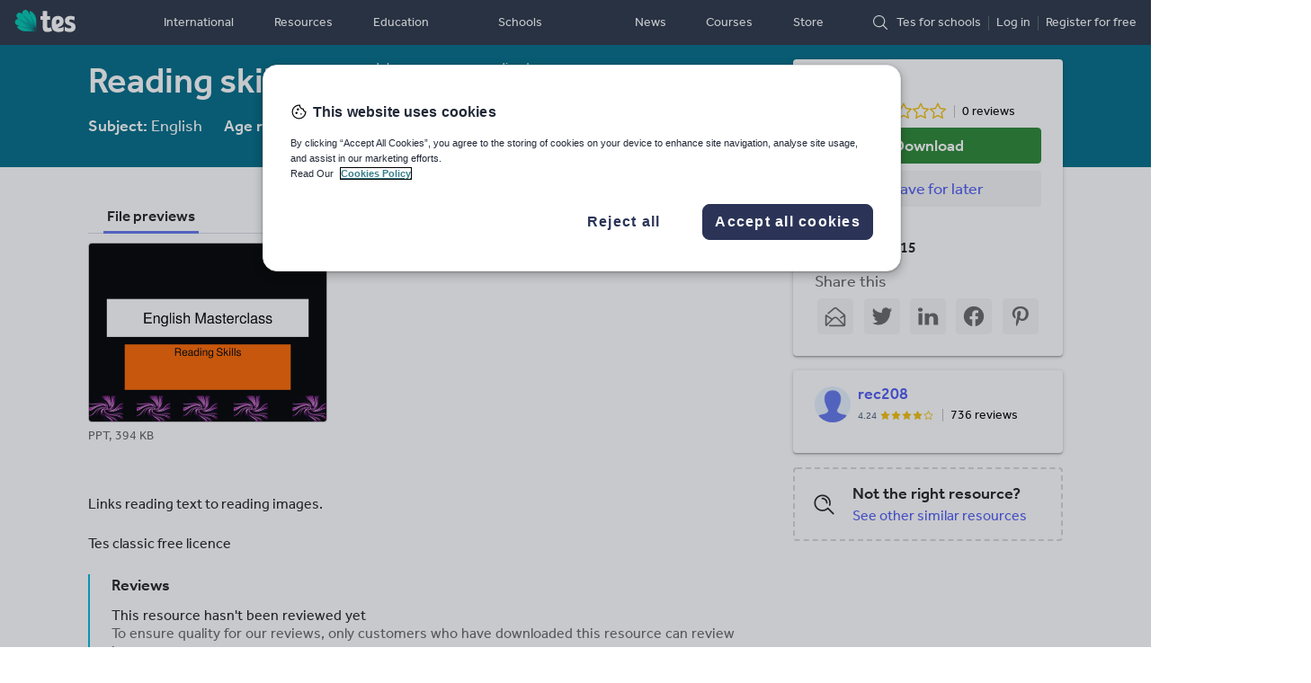

--- FILE ---
content_type: text/html; charset=utf-8
request_url: https://www.tes.com/teaching-resource/reading-skills-powerpoint-7074244
body_size: 17498
content:
<!DOCTYPE html><html data-entity-id="7074244" data-entity-type="resource"><head><meta charSet="utf-8" name="referrer" content="same-origin" /><script>
(function(w,d,s,l,i){w[l]=w[l]||[];w[l].push({'gtm.start':
new Date().getTime(),event:'gtm.js'});var f=d.getElementsByTagName(s)[0],
j=d.createElement(s),dl=l!='dataLayer'?'&l='+l:'';j.async=true;j.src=
'https://www.googletagmanager.com/gtm.js?id=' + i + dl;f.parentNode.insertBefore(j,f);
})(window,document,'script','dataLayer','GTM-56WRTLG');
</script><title>Reading skills PowerPoint | Teaching Resources</title><meta name="viewport" content="width=device-width,minimum-scale=1,initial-scale=1,viewport-fit=cover" /><link rel="preload" href="/cdn/vendor/library/fonts/effra-rg.woff2" as="font" type="font/woff2" crossOrigin="anonymous" /><link rel="preload" href="/cdn/vendor/library/fonts/effra-md.woff2" as="font" type="font/woff2" crossOrigin="anonymous" /><meta name="description" content="Links reading text to reading images." /><link rel="canonical" href="https://www.tes.com/teaching-resource/reading-skills-powerpoint-7074244" /><link rel="alternate" hrefLang="x-default" href="https://www.tes.com/teaching-resource/reading-skills-powerpoint-7074244" /><link rel="alternate" hrefLang="en-gb" href="https://www.tes.com/teaching-resource/reading-skills-powerpoint-7074244" /><link rel="alternate" hrefLang="en-us" href="https://www.tes.com/en-us/teaching-resource/reading-skills-powerpoint-7074244" /><link rel="alternate" hrefLang="en-au" href="https://www.tes.com/en-au/teaching-resource/reading-skills-powerpoint-7074244" /><link rel="alternate" hrefLang="en-nz" href="https://www.tes.com/en-nz/teaching-resource/reading-skills-powerpoint-7074244" /><link rel="alternate" hrefLang="en-ca" href="https://www.tes.com/en-ca/teaching-resource/reading-skills-powerpoint-7074244" /><link rel="alternate" hrefLang="en-ie" href="https://www.tes.com/en-ie/teaching-resource/reading-skills-powerpoint-7074244" /><link rel="stylesheet" href="/cdn/service-site-assets/97e30f4/css/base-light.css" media="all" /><style type="text/css">@keyframes fade-in{0%{opacity:0}100%{opacity:1}}@keyframes fade-out{0%{opacity:1}100%{opacity:0}}@media screen and (min-width: 900px){.rdp-pendo-banner{display:flex;justify-content:center;align-items:center;min-height:80px;min-width:1248px}}@media screen and (max-width: 744px){.rdp-pendo-banner{display:none}}@media screen and (min-width: 744px){.rdp-pendo-banner{text-align:center;background-color:#304150}}:root{--lh: 1.25rem !important}body{line-height:var(--lh) !important}h4,p{margin-top:0 !important}ul{margin-top:0;margin-bottom:0;padding-left:0}.icon--unit-sm{width:24px;height:24px}.link--inverse{color:#fff}.mb-2{margin-bottom:16px}.sr-only.sr-only{position:absolute;width:1px;height:1px;margin:-1px;padding:0;overflow:hidden;clip:rect(0, 0, 0, 0);border:0}.visible{display:block}.rdp-header__title{margin-top:0 !important;margin-bottom:16px !important}@media screen and (min-width: 900px){.rdp-header__title{line-height:48px !important}}.rdp-header__meta-item{margin-top:0 !important;margin-bottom:4px !important}.rdp-author__description,.rdp-author__description-open{margin-bottom:0}.breadcrumb-trail__icon{width:25px !important;height:25px !important}.tds-btn--disabled,.tds-btn--disabled:hover,.tds-btn--disabled:focus{pointer-events:none;color:rgba(34,34,34,.5) !important;background-color:rgba(34,34,34,.08) !important;border-color:rgba(0,0,0,0) !important}body{overflow-x:hidden}@media screen and (min-width: 900px){.l-section{display:grid;grid-template-columns:minmax(2rem, 1fr) minmax(10rem, 45rem) 4rem 300px minmax(2rem, 1fr);grid-template-rows:auto 1fr auto;gap:2rem 0}}.l-section--related{background-color:#ededed}@media screen and (min-width: 0)and (max-width: 900px){.l-section--related{padding-top:16px}}.l-header{background-color:#006c87}@media screen and (min-width: 0)and (max-width: 900px){.l-header{padding-left:16px;padding-right:16px}}@media screen and (min-width: 900px){.l-header{margin-right:-50vw;margin-left:-50vw;padding-right:50vw;padding-left:50vw;grid-column:2;grid-row:1}}@media screen and (min-width: 0)and (max-width: 900px){.l-main{padding-left:16px;padding-right:16px}}@media screen and (min-width: 900px){.l-main{grid-column:2;grid-row:2}}@media screen and (min-width: 900px){.l-aside{grid-column:4;grid-row:1/span 2;padding-top:32px}}@media screen and (min-width: 0)and (max-width: 900px){.l-aside--main{padding-left:16px;padding-right:16px}}@media screen and (min-width: 900px){.l-aside--main{padding-top:16px}}.visible-xs.visible-xs{display:none}.visible-lg.visible-lg{display:none}@media screen and (min-width: 0)and (max-width: 600px){.visible-xs.visible-xs{display:block}.hidden-xs.hidden-xs{display:none}}@media screen and (min-width: 1200px){.visible-lg.visible-lg{display:block}}.tds-btn{box-sizing:border-box;border-radius:4px;cursor:pointer;display:inline-flex;align-items:center;font-family:inherit;font-weight:500;margin:0;text-decoration:none;touch-action:manipulation;user-select:none;white-space:nowrap;transition:box-shadow 200ms ease}.tds-btn:focus,.tds-btn:active,.tds-btn:hover{outline:0;text-decoration:none}.tds-btn:focus{box-shadow:0 0 0 3px #00b5e2}.tds-btn.tds-btn--icon-rounded{border-radius:50%}.tds-btn--primary{color:#fff;background-color:#515af2;border:1px solid #515af2}.tds-btn--primary:hover,.tds-btn--primary:focus:hover{background-color:#4048c1;border-color:#4048c1}.tds-btn--primary:active,.tds-btn--primary:focus:hover:active{background-color:#303691;border-color:#303691}.tds-btn--primary.tds-btn--with-icon .tds-btn__icon{background-position:center;background-size:contain;background-color:rgba(0,0,0,0);background-repeat:no-repeat}.tds-btn--primary.tds-btn--with-icon .tds-btn__icon.tds-btn__icon--tds-chevron-left{background-image:url("data:image/svg+xml,%3Csvg xmlns='http://www.w3.org/2000/svg' width='34' height='34' viewBox='0 0 34 34'%3E  %3Cg fill='none' fill-rule='evenodd'%3E    %3Crect width='34' height='34' rx='4'/%3E    %3Cpath fill='%23FFFFFF' d='M21.051546%2C10.6411794 C21.4386317%2C10.2540937 21.4520409%2C9.63991318 21.0814964%2C9.2693687 C20.710952%2C8.89882422 20.0967714%2C8.91223347 19.7096858%2C9.2993191 L12%2C17.0090049 L19.3802314%2C24.3892363 C19.7507759%2C24.7597807 20.3649564%2C24.7463715 20.752042%2C24.3592859 C21.1391277%2C23.9722002 21.1525369%2C23.3580197 20.7819924%2C22.9874752 L14.7436213%2C16.9491041 L21.051546%2C10.6411794 Z'/%3E  %3C/g%3E%3C/svg%3E")}.tds-btn--primary.tds-btn--with-icon .tds-btn__icon.tds-btn__icon--tds-chevron-right{background-image:url("data:image/svg+xml,%3Csvg xmlns='http://www.w3.org/2000/svg' width='34' height='34' viewBox='0 0 34 34'%3E  %3Cg fill='none' fill-rule='evenodd'%3E    %3Crect width='34' height='34' rx='4'/%3E    %3Cpath fill='%23FFFFFF' d='M12.2993191%2C23.0174256 C11.9122335%2C23.4045112 11.8988242%2C24.0186918 12.2693687%2C24.3892363 C12.6399132%2C24.7597807 13.2540937%2C24.7463715 13.6411794%2C24.3592859 L21.3508651%2C16.6496001 L13.9706337%2C9.2693687 C13.6000893%2C8.89882422 12.9859087%2C8.91223347 12.5988231%2C9.2993191 C12.2117375%2C9.68640472 12.1983282%2C10.3005853 12.5688727%2C10.6711298 L18.6072438%2C16.7095009 L12.2993191%2C23.0174256 Z'/%3E  %3C/g%3E%3C/svg%3E")}.tds-btn--primary.tds-btn--with-icon .tds-btn__icon.tds-btn__icon--tds-bookmark{background-image:url("data:image/svg+xml,%3Csvg xmlns='http://www.w3.org/2000/svg' width='34' height='34' viewBox='0 0 34 34'%3E  %3Cpath fill='%23FFFFFF' fill-rule='evenodd' d='M22.703%2C12.568 C23.083%2C12.568 23.39%2C12.26 23.39%2C11.881 L23.39%2C8.687 C23.39%2C8.307 23.083%2C8 22.703%2C8 L22.543%2C8 L11.848%2C8 L11.686%2C8 C11.307%2C8 11%2C8.307 11%2C8.687 L11%2C25.313 C11%2C25.567 11.14%2C25.8 11.365%2C25.921 C11.467%2C25.973 11.577%2C26 11.686%2C26 C11.822%2C26 11.957%2C25.96 12.073%2C25.881 L17.193%2C22.401 L22.317%2C25.881 C22.528%2C26.024 22.801%2C26.039 23.025%2C25.921 C23.25%2C25.8 23.39%2C25.567 23.39%2C25.313 L23.39%2C16.554 C23.39%2C16.175 23.083%2C15.868 22.703%2C15.868 C22.323%2C15.868 22.016%2C16.175 22.016%2C16.554 L22.016%2C24.016 L17.579%2C21.003 C17.347%2C20.844 17.041%2C20.844 16.807%2C21.003 L12.374%2C24.015 L12.374%2C9.374 L22.016%2C9.374 L22.016%2C11.881 C22.016%2C12.26 22.323%2C12.568 22.703%2C12.568'/%3E%3C/svg%3E")}.tds-btn--primary.tds-btn--with-icon .tds-btn__icon.tds-btn__icon--tds-bookmark-filled{background-image:url("data:image/svg+xml,%3Csvg xmlns='http://www.w3.org/2000/svg' width='34' height='34' viewBox='0 0 34 34'%3E  %3Cpath fill='%23FFFFFF' fill-rule='evenodd' d='M22.391%2C8.687 C22.391%2C8.307 22.083%2C8 21.704%2C8 L21.543%2C8 L10.848%2C8 L10.687%2C8 C10.308%2C8 10%2C8.307 10%2C8.687 L10%2C25.313 C10%2C25.568 10.14%2C25.801 10.366%2C25.92 C10.467%2C25.974 10.578%2C26 10.687%2C26 C10.823%2C26 10.957%2C25.96 11.074%2C25.881 L16.194%2C22.402 L21.318%2C25.881 C21.529%2C26.025 21.801%2C26.04 22.026%2C25.92 C22.25%2C25.801 22.391%2C25.568 22.391%2C25.313 L22.391%2C8.687 Z'/%3E%3C/svg%3E")}.tds-btn--primary.tds-btn--with-icon .tds-btn__icon.tds-btn__icon--tds-close{background-image:url("data:image/svg+xml,%3Csvg xmlns='http://www.w3.org/2000/svg' width='34' height='34' viewBox='0 0 34 34'%3E  %3Cg fill='none' fill-rule='evenodd'%3E    %3Crect width='34' height='34' rx='4'/%3E    %3Cg fill='%23FFFFFF' fill-rule='nonzero' transform='translate(10 10)'%3E      %3Cpath d='M0.636038969%2C2.05025253 L11.9497475%2C13.363961 C12.3402718%2C13.7544853 12.9734367%2C13.7544853 13.363961%2C13.363961 C13.7544853%2C12.9734367 13.7544853%2C12.3402718 13.363961%2C11.9497475 L2.05025253%2C0.636038969 C1.65972824%2C0.245514678 1.02656326%2C0.245514678 0.636038969%2C0.636038969 C0.245514678%2C1.02656326 0.245514678%2C1.65972824 0.636038969%2C2.05025253 Z'/%3E      %3Cpath d='M11.9497475%2C0.636038969 L0.636038969%2C11.9497475 C0.245514678%2C12.3402718 0.245514678%2C12.9734367 0.636038969%2C13.363961 C1.02656326%2C13.7544853 1.65972824%2C13.7544853 2.05025253%2C13.363961 L13.363961%2C2.05025253 C13.7544853%2C1.65972824 13.7544853%2C1.02656326 13.363961%2C0.636038969 C12.9734367%2C0.245514678 12.3402718%2C0.245514678 11.9497475%2C0.636038969 Z'/%3E    %3C/g%3E  %3C/g%3E%3C/svg%3E")}.tds-btn--primary:disabled,.tds-btn--primary:disabled:hover,.tds-btn--primary:disabled:focus{pointer-events:none;color:rgba(34,34,34,.5);background-color:rgba(34,34,34,.08);border-color:rgba(0,0,0,0)}.tds-btn--primary:disabled.tds-btn--with-icon .tds-btn__icon,.tds-btn--primary:disabled:hover.tds-btn--with-icon .tds-btn__icon,.tds-btn--primary:disabled:focus.tds-btn--with-icon .tds-btn__icon{background-position:center;background-size:contain;background-color:rgba(0,0,0,0);background-repeat:no-repeat}.tds-btn--primary:disabled.tds-btn--with-icon .tds-btn__icon.tds-btn__icon--tds-chevron-left,.tds-btn--primary:disabled:hover.tds-btn--with-icon .tds-btn__icon.tds-btn__icon--tds-chevron-left,.tds-btn--primary:disabled:focus.tds-btn--with-icon .tds-btn__icon.tds-btn__icon--tds-chevron-left{background-image:url("data:image/svg+xml,%3Csvg xmlns='http://www.w3.org/2000/svg' width='34' height='34' viewBox='0 0 34 34'%3E  %3Cg fill='none' fill-rule='evenodd'%3E    %3Crect width='34' height='34' rx='4'/%3E    %3Cpath fill='%23A2A2A2' d='M21.051546%2C10.6411794 C21.4386317%2C10.2540937 21.4520409%2C9.63991318 21.0814964%2C9.2693687 C20.710952%2C8.89882422 20.0967714%2C8.91223347 19.7096858%2C9.2993191 L12%2C17.0090049 L19.3802314%2C24.3892363 C19.7507759%2C24.7597807 20.3649564%2C24.7463715 20.752042%2C24.3592859 C21.1391277%2C23.9722002 21.1525369%2C23.3580197 20.7819924%2C22.9874752 L14.7436213%2C16.9491041 L21.051546%2C10.6411794 Z'/%3E  %3C/g%3E%3C/svg%3E")}.tds-btn--primary:disabled.tds-btn--with-icon .tds-btn__icon.tds-btn__icon--tds-chevron-right,.tds-btn--primary:disabled:hover.tds-btn--with-icon .tds-btn__icon.tds-btn__icon--tds-chevron-right,.tds-btn--primary:disabled:focus.tds-btn--with-icon .tds-btn__icon.tds-btn__icon--tds-chevron-right{background-image:url("data:image/svg+xml,%3Csvg xmlns='http://www.w3.org/2000/svg' width='34' height='34' viewBox='0 0 34 34'%3E  %3Cg fill='none' fill-rule='evenodd'%3E    %3Crect width='34' height='34' rx='4'/%3E    %3Cpath fill='%23A2A2A2' d='M12.2993191%2C23.0174256 C11.9122335%2C23.4045112 11.8988242%2C24.0186918 12.2693687%2C24.3892363 C12.6399132%2C24.7597807 13.2540937%2C24.7463715 13.6411794%2C24.3592859 L21.3508651%2C16.6496001 L13.9706337%2C9.2693687 C13.6000893%2C8.89882422 12.9859087%2C8.91223347 12.5988231%2C9.2993191 C12.2117375%2C9.68640472 12.1983282%2C10.3005853 12.5688727%2C10.6711298 L18.6072438%2C16.7095009 L12.2993191%2C23.0174256 Z'/%3E  %3C/g%3E%3C/svg%3E")}.tds-btn--primary:disabled.tds-btn--with-icon .tds-btn__icon.tds-btn__icon--tds-bookmark,.tds-btn--primary:disabled:hover.tds-btn--with-icon .tds-btn__icon.tds-btn__icon--tds-bookmark,.tds-btn--primary:disabled:focus.tds-btn--with-icon .tds-btn__icon.tds-btn__icon--tds-bookmark{background-image:url("data:image/svg+xml,%3Csvg xmlns='http://www.w3.org/2000/svg' width='34' height='34' viewBox='0 0 34 34'%3E  %3Cpath fill='%23A2A2A2' fill-rule='evenodd' d='M22.703%2C12.568 C23.083%2C12.568 23.39%2C12.26 23.39%2C11.881 L23.39%2C8.687 C23.39%2C8.307 23.083%2C8 22.703%2C8 L22.543%2C8 L11.848%2C8 L11.686%2C8 C11.307%2C8 11%2C8.307 11%2C8.687 L11%2C25.313 C11%2C25.567 11.14%2C25.8 11.365%2C25.921 C11.467%2C25.973 11.577%2C26 11.686%2C26 C11.822%2C26 11.957%2C25.96 12.073%2C25.881 L17.193%2C22.401 L22.317%2C25.881 C22.528%2C26.024 22.801%2C26.039 23.025%2C25.921 C23.25%2C25.8 23.39%2C25.567 23.39%2C25.313 L23.39%2C16.554 C23.39%2C16.175 23.083%2C15.868 22.703%2C15.868 C22.323%2C15.868 22.016%2C16.175 22.016%2C16.554 L22.016%2C24.016 L17.579%2C21.003 C17.347%2C20.844 17.041%2C20.844 16.807%2C21.003 L12.374%2C24.015 L12.374%2C9.374 L22.016%2C9.374 L22.016%2C11.881 C22.016%2C12.26 22.323%2C12.568 22.703%2C12.568'/%3E%3C/svg%3E")}.tds-btn--primary:disabled.tds-btn--with-icon .tds-btn__icon.tds-btn__icon--tds-bookmark-filled,.tds-btn--primary:disabled:hover.tds-btn--with-icon .tds-btn__icon.tds-btn__icon--tds-bookmark-filled,.tds-btn--primary:disabled:focus.tds-btn--with-icon .tds-btn__icon.tds-btn__icon--tds-bookmark-filled{background-image:url("data:image/svg+xml,%3Csvg xmlns='http://www.w3.org/2000/svg' width='34' height='34' viewBox='0 0 34 34'%3E  %3Cpath fill='%23A2A2A2' fill-rule='evenodd' d='M22.391%2C8.687 C22.391%2C8.307 22.083%2C8 21.704%2C8 L21.543%2C8 L10.848%2C8 L10.687%2C8 C10.308%2C8 10%2C8.307 10%2C8.687 L10%2C25.313 C10%2C25.568 10.14%2C25.801 10.366%2C25.92 C10.467%2C25.974 10.578%2C26 10.687%2C26 C10.823%2C26 10.957%2C25.96 11.074%2C25.881 L16.194%2C22.402 L21.318%2C25.881 C21.529%2C26.025 21.801%2C26.04 22.026%2C25.92 C22.25%2C25.801 22.391%2C25.568 22.391%2C25.313 L22.391%2C8.687 Z'/%3E%3C/svg%3E")}.tds-btn--primary:disabled.tds-btn--with-icon .tds-btn__icon.tds-btn__icon--tds-close,.tds-btn--primary:disabled:hover.tds-btn--with-icon .tds-btn__icon.tds-btn__icon--tds-close,.tds-btn--primary:disabled:focus.tds-btn--with-icon .tds-btn__icon.tds-btn__icon--tds-close{background-image:url("data:image/svg+xml,%3Csvg xmlns='http://www.w3.org/2000/svg' width='34' height='34' viewBox='0 0 34 34'%3E  %3Cg fill='none' fill-rule='evenodd'%3E    %3Crect width='34' height='34' rx='4'/%3E    %3Cg fill='%23A2A2A2' fill-rule='nonzero' transform='translate(10 10)'%3E      %3Cpath d='M0.636038969%2C2.05025253 L11.9497475%2C13.363961 C12.3402718%2C13.7544853 12.9734367%2C13.7544853 13.363961%2C13.363961 C13.7544853%2C12.9734367 13.7544853%2C12.3402718 13.363961%2C11.9497475 L2.05025253%2C0.636038969 C1.65972824%2C0.245514678 1.02656326%2C0.245514678 0.636038969%2C0.636038969 C0.245514678%2C1.02656326 0.245514678%2C1.65972824 0.636038969%2C2.05025253 Z'/%3E      %3Cpath d='M11.9497475%2C0.636038969 L0.636038969%2C11.9497475 C0.245514678%2C12.3402718 0.245514678%2C12.9734367 0.636038969%2C13.363961 C1.02656326%2C13.7544853 1.65972824%2C13.7544853 2.05025253%2C13.363961 L13.363961%2C2.05025253 C13.7544853%2C1.65972824 13.7544853%2C1.02656326 13.363961%2C0.636038969 C12.9734367%2C0.245514678 12.3402718%2C0.245514678 11.9497475%2C0.636038969 Z'/%3E    %3C/g%3E  %3C/g%3E%3C/svg%3E")}.tds-btn--primary-consent{color:#fff;background-color:#2b8732;border:1px solid #2b8732}.tds-btn--primary-consent:hover,.tds-btn--primary-consent:focus:hover{background-color:#226c28;border-color:#226c28}.tds-btn--primary-consent:active,.tds-btn--primary-consent:focus:hover:active{background-color:#19511e;border-color:#19511e}.tds-btn--primary-consent.tds-btn--with-icon .tds-btn__icon{background-position:center;background-size:contain;background-color:rgba(0,0,0,0);background-repeat:no-repeat}.tds-btn--primary-consent.tds-btn--with-icon .tds-btn__icon.tds-btn__icon--tds-chevron-left{background-image:url("data:image/svg+xml,%3Csvg xmlns='http://www.w3.org/2000/svg' width='34' height='34' viewBox='0 0 34 34'%3E  %3Cg fill='none' fill-rule='evenodd'%3E    %3Crect width='34' height='34' rx='4'/%3E    %3Cpath fill='%23FFFFFF' d='M21.051546%2C10.6411794 C21.4386317%2C10.2540937 21.4520409%2C9.63991318 21.0814964%2C9.2693687 C20.710952%2C8.89882422 20.0967714%2C8.91223347 19.7096858%2C9.2993191 L12%2C17.0090049 L19.3802314%2C24.3892363 C19.7507759%2C24.7597807 20.3649564%2C24.7463715 20.752042%2C24.3592859 C21.1391277%2C23.9722002 21.1525369%2C23.3580197 20.7819924%2C22.9874752 L14.7436213%2C16.9491041 L21.051546%2C10.6411794 Z'/%3E  %3C/g%3E%3C/svg%3E")}.tds-btn--primary-consent.tds-btn--with-icon .tds-btn__icon.tds-btn__icon--tds-chevron-right{background-image:url("data:image/svg+xml,%3Csvg xmlns='http://www.w3.org/2000/svg' width='34' height='34' viewBox='0 0 34 34'%3E  %3Cg fill='none' fill-rule='evenodd'%3E    %3Crect width='34' height='34' rx='4'/%3E    %3Cpath fill='%23FFFFFF' d='M12.2993191%2C23.0174256 C11.9122335%2C23.4045112 11.8988242%2C24.0186918 12.2693687%2C24.3892363 C12.6399132%2C24.7597807 13.2540937%2C24.7463715 13.6411794%2C24.3592859 L21.3508651%2C16.6496001 L13.9706337%2C9.2693687 C13.6000893%2C8.89882422 12.9859087%2C8.91223347 12.5988231%2C9.2993191 C12.2117375%2C9.68640472 12.1983282%2C10.3005853 12.5688727%2C10.6711298 L18.6072438%2C16.7095009 L12.2993191%2C23.0174256 Z'/%3E  %3C/g%3E%3C/svg%3E")}.tds-btn--primary-consent.tds-btn--with-icon .tds-btn__icon.tds-btn__icon--tds-bookmark{background-image:url("data:image/svg+xml,%3Csvg xmlns='http://www.w3.org/2000/svg' width='34' height='34' viewBox='0 0 34 34'%3E  %3Cpath fill='%23FFFFFF' fill-rule='evenodd' d='M22.703%2C12.568 C23.083%2C12.568 23.39%2C12.26 23.39%2C11.881 L23.39%2C8.687 C23.39%2C8.307 23.083%2C8 22.703%2C8 L22.543%2C8 L11.848%2C8 L11.686%2C8 C11.307%2C8 11%2C8.307 11%2C8.687 L11%2C25.313 C11%2C25.567 11.14%2C25.8 11.365%2C25.921 C11.467%2C25.973 11.577%2C26 11.686%2C26 C11.822%2C26 11.957%2C25.96 12.073%2C25.881 L17.193%2C22.401 L22.317%2C25.881 C22.528%2C26.024 22.801%2C26.039 23.025%2C25.921 C23.25%2C25.8 23.39%2C25.567 23.39%2C25.313 L23.39%2C16.554 C23.39%2C16.175 23.083%2C15.868 22.703%2C15.868 C22.323%2C15.868 22.016%2C16.175 22.016%2C16.554 L22.016%2C24.016 L17.579%2C21.003 C17.347%2C20.844 17.041%2C20.844 16.807%2C21.003 L12.374%2C24.015 L12.374%2C9.374 L22.016%2C9.374 L22.016%2C11.881 C22.016%2C12.26 22.323%2C12.568 22.703%2C12.568'/%3E%3C/svg%3E")}.tds-btn--primary-consent.tds-btn--with-icon .tds-btn__icon.tds-btn__icon--tds-bookmark-filled{background-image:url("data:image/svg+xml,%3Csvg xmlns='http://www.w3.org/2000/svg' width='34' height='34' viewBox='0 0 34 34'%3E  %3Cpath fill='%23FFFFFF' fill-rule='evenodd' d='M22.391%2C8.687 C22.391%2C8.307 22.083%2C8 21.704%2C8 L21.543%2C8 L10.848%2C8 L10.687%2C8 C10.308%2C8 10%2C8.307 10%2C8.687 L10%2C25.313 C10%2C25.568 10.14%2C25.801 10.366%2C25.92 C10.467%2C25.974 10.578%2C26 10.687%2C26 C10.823%2C26 10.957%2C25.96 11.074%2C25.881 L16.194%2C22.402 L21.318%2C25.881 C21.529%2C26.025 21.801%2C26.04 22.026%2C25.92 C22.25%2C25.801 22.391%2C25.568 22.391%2C25.313 L22.391%2C8.687 Z'/%3E%3C/svg%3E")}.tds-btn--primary-consent.tds-btn--with-icon .tds-btn__icon.tds-btn__icon--tds-close{background-image:url("data:image/svg+xml,%3Csvg xmlns='http://www.w3.org/2000/svg' width='34' height='34' viewBox='0 0 34 34'%3E  %3Cg fill='none' fill-rule='evenodd'%3E    %3Crect width='34' height='34' rx='4'/%3E    %3Cg fill='%23FFFFFF' fill-rule='nonzero' transform='translate(10 10)'%3E      %3Cpath d='M0.636038969%2C2.05025253 L11.9497475%2C13.363961 C12.3402718%2C13.7544853 12.9734367%2C13.7544853 13.363961%2C13.363961 C13.7544853%2C12.9734367 13.7544853%2C12.3402718 13.363961%2C11.9497475 L2.05025253%2C0.636038969 C1.65972824%2C0.245514678 1.02656326%2C0.245514678 0.636038969%2C0.636038969 C0.245514678%2C1.02656326 0.245514678%2C1.65972824 0.636038969%2C2.05025253 Z'/%3E      %3Cpath d='M11.9497475%2C0.636038969 L0.636038969%2C11.9497475 C0.245514678%2C12.3402718 0.245514678%2C12.9734367 0.636038969%2C13.363961 C1.02656326%2C13.7544853 1.65972824%2C13.7544853 2.05025253%2C13.363961 L13.363961%2C2.05025253 C13.7544853%2C1.65972824 13.7544853%2C1.02656326 13.363961%2C0.636038969 C12.9734367%2C0.245514678 12.3402718%2C0.245514678 11.9497475%2C0.636038969 Z'/%3E    %3C/g%3E  %3C/g%3E%3C/svg%3E")}.tds-btn--primary-consent:disabled,.tds-btn--primary-consent:disabled:hover,.tds-btn--primary-consent:disabled:focus{pointer-events:none;color:rgba(34,34,34,.5);background-color:rgba(34,34,34,.08);border-color:rgba(0,0,0,0)}.tds-btn--primary-consent:disabled.tds-btn--with-icon .tds-btn__icon,.tds-btn--primary-consent:disabled:hover.tds-btn--with-icon .tds-btn__icon,.tds-btn--primary-consent:disabled:focus.tds-btn--with-icon .tds-btn__icon{background-position:center;background-size:contain;background-color:rgba(0,0,0,0);background-repeat:no-repeat}.tds-btn--primary-consent:disabled.tds-btn--with-icon .tds-btn__icon.tds-btn__icon--tds-chevron-left,.tds-btn--primary-consent:disabled:hover.tds-btn--with-icon .tds-btn__icon.tds-btn__icon--tds-chevron-left,.tds-btn--primary-consent:disabled:focus.tds-btn--with-icon .tds-btn__icon.tds-btn__icon--tds-chevron-left{background-image:url("data:image/svg+xml,%3Csvg xmlns='http://www.w3.org/2000/svg' width='34' height='34' viewBox='0 0 34 34'%3E  %3Cg fill='none' fill-rule='evenodd'%3E    %3Crect width='34' height='34' rx='4'/%3E    %3Cpath fill='%23A2A2A2' d='M21.051546%2C10.6411794 C21.4386317%2C10.2540937 21.4520409%2C9.63991318 21.0814964%2C9.2693687 C20.710952%2C8.89882422 20.0967714%2C8.91223347 19.7096858%2C9.2993191 L12%2C17.0090049 L19.3802314%2C24.3892363 C19.7507759%2C24.7597807 20.3649564%2C24.7463715 20.752042%2C24.3592859 C21.1391277%2C23.9722002 21.1525369%2C23.3580197 20.7819924%2C22.9874752 L14.7436213%2C16.9491041 L21.051546%2C10.6411794 Z'/%3E  %3C/g%3E%3C/svg%3E")}.tds-btn--primary-consent:disabled.tds-btn--with-icon .tds-btn__icon.tds-btn__icon--tds-chevron-right,.tds-btn--primary-consent:disabled:hover.tds-btn--with-icon .tds-btn__icon.tds-btn__icon--tds-chevron-right,.tds-btn--primary-consent:disabled:focus.tds-btn--with-icon .tds-btn__icon.tds-btn__icon--tds-chevron-right{background-image:url("data:image/svg+xml,%3Csvg xmlns='http://www.w3.org/2000/svg' width='34' height='34' viewBox='0 0 34 34'%3E  %3Cg fill='none' fill-rule='evenodd'%3E    %3Crect width='34' height='34' rx='4'/%3E    %3Cpath fill='%23A2A2A2' d='M12.2993191%2C23.0174256 C11.9122335%2C23.4045112 11.8988242%2C24.0186918 12.2693687%2C24.3892363 C12.6399132%2C24.7597807 13.2540937%2C24.7463715 13.6411794%2C24.3592859 L21.3508651%2C16.6496001 L13.9706337%2C9.2693687 C13.6000893%2C8.89882422 12.9859087%2C8.91223347 12.5988231%2C9.2993191 C12.2117375%2C9.68640472 12.1983282%2C10.3005853 12.5688727%2C10.6711298 L18.6072438%2C16.7095009 L12.2993191%2C23.0174256 Z'/%3E  %3C/g%3E%3C/svg%3E")}.tds-btn--primary-consent:disabled.tds-btn--with-icon .tds-btn__icon.tds-btn__icon--tds-bookmark,.tds-btn--primary-consent:disabled:hover.tds-btn--with-icon .tds-btn__icon.tds-btn__icon--tds-bookmark,.tds-btn--primary-consent:disabled:focus.tds-btn--with-icon .tds-btn__icon.tds-btn__icon--tds-bookmark{background-image:url("data:image/svg+xml,%3Csvg xmlns='http://www.w3.org/2000/svg' width='34' height='34' viewBox='0 0 34 34'%3E  %3Cpath fill='%23A2A2A2' fill-rule='evenodd' d='M22.703%2C12.568 C23.083%2C12.568 23.39%2C12.26 23.39%2C11.881 L23.39%2C8.687 C23.39%2C8.307 23.083%2C8 22.703%2C8 L22.543%2C8 L11.848%2C8 L11.686%2C8 C11.307%2C8 11%2C8.307 11%2C8.687 L11%2C25.313 C11%2C25.567 11.14%2C25.8 11.365%2C25.921 C11.467%2C25.973 11.577%2C26 11.686%2C26 C11.822%2C26 11.957%2C25.96 12.073%2C25.881 L17.193%2C22.401 L22.317%2C25.881 C22.528%2C26.024 22.801%2C26.039 23.025%2C25.921 C23.25%2C25.8 23.39%2C25.567 23.39%2C25.313 L23.39%2C16.554 C23.39%2C16.175 23.083%2C15.868 22.703%2C15.868 C22.323%2C15.868 22.016%2C16.175 22.016%2C16.554 L22.016%2C24.016 L17.579%2C21.003 C17.347%2C20.844 17.041%2C20.844 16.807%2C21.003 L12.374%2C24.015 L12.374%2C9.374 L22.016%2C9.374 L22.016%2C11.881 C22.016%2C12.26 22.323%2C12.568 22.703%2C12.568'/%3E%3C/svg%3E")}.tds-btn--primary-consent:disabled.tds-btn--with-icon .tds-btn__icon.tds-btn__icon--tds-bookmark-filled,.tds-btn--primary-consent:disabled:hover.tds-btn--with-icon .tds-btn__icon.tds-btn__icon--tds-bookmark-filled,.tds-btn--primary-consent:disabled:focus.tds-btn--with-icon .tds-btn__icon.tds-btn__icon--tds-bookmark-filled{background-image:url("data:image/svg+xml,%3Csvg xmlns='http://www.w3.org/2000/svg' width='34' height='34' viewBox='0 0 34 34'%3E  %3Cpath fill='%23A2A2A2' fill-rule='evenodd' d='M22.391%2C8.687 C22.391%2C8.307 22.083%2C8 21.704%2C8 L21.543%2C8 L10.848%2C8 L10.687%2C8 C10.308%2C8 10%2C8.307 10%2C8.687 L10%2C25.313 C10%2C25.568 10.14%2C25.801 10.366%2C25.92 C10.467%2C25.974 10.578%2C26 10.687%2C26 C10.823%2C26 10.957%2C25.96 11.074%2C25.881 L16.194%2C22.402 L21.318%2C25.881 C21.529%2C26.025 21.801%2C26.04 22.026%2C25.92 C22.25%2C25.801 22.391%2C25.568 22.391%2C25.313 L22.391%2C8.687 Z'/%3E%3C/svg%3E")}.tds-btn--primary-consent:disabled.tds-btn--with-icon .tds-btn__icon.tds-btn__icon--tds-close,.tds-btn--primary-consent:disabled:hover.tds-btn--with-icon .tds-btn__icon.tds-btn__icon--tds-close,.tds-btn--primary-consent:disabled:focus.tds-btn--with-icon .tds-btn__icon.tds-btn__icon--tds-close{background-image:url("data:image/svg+xml,%3Csvg xmlns='http://www.w3.org/2000/svg' width='34' height='34' viewBox='0 0 34 34'%3E  %3Cg fill='none' fill-rule='evenodd'%3E    %3Crect width='34' height='34' rx='4'/%3E    %3Cg fill='%23A2A2A2' fill-rule='nonzero' transform='translate(10 10)'%3E      %3Cpath d='M0.636038969%2C2.05025253 L11.9497475%2C13.363961 C12.3402718%2C13.7544853 12.9734367%2C13.7544853 13.363961%2C13.363961 C13.7544853%2C12.9734367 13.7544853%2C12.3402718 13.363961%2C11.9497475 L2.05025253%2C0.636038969 C1.65972824%2C0.245514678 1.02656326%2C0.245514678 0.636038969%2C0.636038969 C0.245514678%2C1.02656326 0.245514678%2C1.65972824 0.636038969%2C2.05025253 Z'/%3E      %3Cpath d='M11.9497475%2C0.636038969 L0.636038969%2C11.9497475 C0.245514678%2C12.3402718 0.245514678%2C12.9734367 0.636038969%2C13.363961 C1.02656326%2C13.7544853 1.65972824%2C13.7544853 2.05025253%2C13.363961 L13.363961%2C2.05025253 C13.7544853%2C1.65972824 13.7544853%2C1.02656326 13.363961%2C0.636038969 C12.9734367%2C0.245514678 12.3402718%2C0.245514678 11.9497475%2C0.636038969 Z'/%3E    %3C/g%3E  %3C/g%3E%3C/svg%3E")}.tds-btn--secondary{color:#515af2;background-color:rgba(0,0,0,0);border:1px solid #bfbfbf}.tds-btn--secondary:hover,.tds-btn--secondary:focus:hover{background-color:#ededed;border-color:#bfbfbf}.tds-btn--secondary:active,.tds-btn--secondary:focus:hover:active{background-color:#f5f5f5;border-color:#bfbfbf}.tds-btn--secondary.tds-btn--with-icon .tds-btn__icon{background-position:center;background-size:contain;background-color:rgba(0,0,0,0);background-repeat:no-repeat}.tds-btn--secondary.tds-btn--with-icon .tds-btn__icon.tds-btn__icon--tds-chevron-left{background-image:url("data:image/svg+xml,%3Csvg xmlns='http://www.w3.org/2000/svg' width='34' height='34' viewBox='0 0 34 34'%3E  %3Cg fill='none' fill-rule='evenodd'%3E    %3Crect width='34' height='34' rx='4'/%3E    %3Cpath fill='%23515AF2' d='M21.051546%2C10.6411794 C21.4386317%2C10.2540937 21.4520409%2C9.63991318 21.0814964%2C9.2693687 C20.710952%2C8.89882422 20.0967714%2C8.91223347 19.7096858%2C9.2993191 L12%2C17.0090049 L19.3802314%2C24.3892363 C19.7507759%2C24.7597807 20.3649564%2C24.7463715 20.752042%2C24.3592859 C21.1391277%2C23.9722002 21.1525369%2C23.3580197 20.7819924%2C22.9874752 L14.7436213%2C16.9491041 L21.051546%2C10.6411794 Z'/%3E  %3C/g%3E%3C/svg%3E")}.tds-btn--secondary.tds-btn--with-icon .tds-btn__icon.tds-btn__icon--tds-chevron-right{background-image:url("data:image/svg+xml,%3Csvg xmlns='http://www.w3.org/2000/svg' width='34' height='34' viewBox='0 0 34 34'%3E  %3Cg fill='none' fill-rule='evenodd'%3E    %3Crect width='34' height='34' rx='4'/%3E    %3Cpath fill='%23515AF2' d='M12.2993191%2C23.0174256 C11.9122335%2C23.4045112 11.8988242%2C24.0186918 12.2693687%2C24.3892363 C12.6399132%2C24.7597807 13.2540937%2C24.7463715 13.6411794%2C24.3592859 L21.3508651%2C16.6496001 L13.9706337%2C9.2693687 C13.6000893%2C8.89882422 12.9859087%2C8.91223347 12.5988231%2C9.2993191 C12.2117375%2C9.68640472 12.1983282%2C10.3005853 12.5688727%2C10.6711298 L18.6072438%2C16.7095009 L12.2993191%2C23.0174256 Z'/%3E  %3C/g%3E%3C/svg%3E")}.tds-btn--secondary.tds-btn--with-icon .tds-btn__icon.tds-btn__icon--tds-bookmark{background-image:url("data:image/svg+xml,%3Csvg xmlns='http://www.w3.org/2000/svg' width='34' height='34' viewBox='0 0 34 34'%3E  %3Cpath fill='%23515AF2' fill-rule='evenodd' d='M22.703%2C12.568 C23.083%2C12.568 23.39%2C12.26 23.39%2C11.881 L23.39%2C8.687 C23.39%2C8.307 23.083%2C8 22.703%2C8 L22.543%2C8 L11.848%2C8 L11.686%2C8 C11.307%2C8 11%2C8.307 11%2C8.687 L11%2C25.313 C11%2C25.567 11.14%2C25.8 11.365%2C25.921 C11.467%2C25.973 11.577%2C26 11.686%2C26 C11.822%2C26 11.957%2C25.96 12.073%2C25.881 L17.193%2C22.401 L22.317%2C25.881 C22.528%2C26.024 22.801%2C26.039 23.025%2C25.921 C23.25%2C25.8 23.39%2C25.567 23.39%2C25.313 L23.39%2C16.554 C23.39%2C16.175 23.083%2C15.868 22.703%2C15.868 C22.323%2C15.868 22.016%2C16.175 22.016%2C16.554 L22.016%2C24.016 L17.579%2C21.003 C17.347%2C20.844 17.041%2C20.844 16.807%2C21.003 L12.374%2C24.015 L12.374%2C9.374 L22.016%2C9.374 L22.016%2C11.881 C22.016%2C12.26 22.323%2C12.568 22.703%2C12.568'/%3E%3C/svg%3E")}.tds-btn--secondary.tds-btn--with-icon .tds-btn__icon.tds-btn__icon--tds-bookmark-filled{background-image:url("data:image/svg+xml,%3Csvg xmlns='http://www.w3.org/2000/svg' width='34' height='34' viewBox='0 0 34 34'%3E  %3Cpath fill='%23515AF2' fill-rule='evenodd' d='M22.391%2C8.687 C22.391%2C8.307 22.083%2C8 21.704%2C8 L21.543%2C8 L10.848%2C8 L10.687%2C8 C10.308%2C8 10%2C8.307 10%2C8.687 L10%2C25.313 C10%2C25.568 10.14%2C25.801 10.366%2C25.92 C10.467%2C25.974 10.578%2C26 10.687%2C26 C10.823%2C26 10.957%2C25.96 11.074%2C25.881 L16.194%2C22.402 L21.318%2C25.881 C21.529%2C26.025 21.801%2C26.04 22.026%2C25.92 C22.25%2C25.801 22.391%2C25.568 22.391%2C25.313 L22.391%2C8.687 Z'/%3E%3C/svg%3E")}.tds-btn--secondary.tds-btn--with-icon .tds-btn__icon.tds-btn__icon--tds-close{background-image:url("data:image/svg+xml,%3Csvg xmlns='http://www.w3.org/2000/svg' width='34' height='34' viewBox='0 0 34 34'%3E  %3Cg fill='none' fill-rule='evenodd'%3E    %3Crect width='34' height='34' rx='4'/%3E    %3Cg fill='%23515AF2' fill-rule='nonzero' transform='translate(10 10)'%3E      %3Cpath d='M0.636038969%2C2.05025253 L11.9497475%2C13.363961 C12.3402718%2C13.7544853 12.9734367%2C13.7544853 13.363961%2C13.363961 C13.7544853%2C12.9734367 13.7544853%2C12.3402718 13.363961%2C11.9497475 L2.05025253%2C0.636038969 C1.65972824%2C0.245514678 1.02656326%2C0.245514678 0.636038969%2C0.636038969 C0.245514678%2C1.02656326 0.245514678%2C1.65972824 0.636038969%2C2.05025253 Z'/%3E      %3Cpath d='M11.9497475%2C0.636038969 L0.636038969%2C11.9497475 C0.245514678%2C12.3402718 0.245514678%2C12.9734367 0.636038969%2C13.363961 C1.02656326%2C13.7544853 1.65972824%2C13.7544853 2.05025253%2C13.363961 L13.363961%2C2.05025253 C13.7544853%2C1.65972824 13.7544853%2C1.02656326 13.363961%2C0.636038969 C12.9734367%2C0.245514678 12.3402718%2C0.245514678 11.9497475%2C0.636038969 Z'/%3E    %3C/g%3E  %3C/g%3E%3C/svg%3E")}.tds-btn--secondary:disabled,.tds-btn--secondary:disabled:hover,.tds-btn--secondary:disabled:focus{pointer-events:none;color:rgba(34,34,34,.5);background-color:rgba(34,34,34,.08);border-color:rgba(0,0,0,0)}.tds-btn--secondary:disabled.tds-btn--with-icon .tds-btn__icon,.tds-btn--secondary:disabled:hover.tds-btn--with-icon .tds-btn__icon,.tds-btn--secondary:disabled:focus.tds-btn--with-icon .tds-btn__icon{background-position:center;background-size:contain;background-color:rgba(0,0,0,0);background-repeat:no-repeat}.tds-btn--secondary:disabled.tds-btn--with-icon .tds-btn__icon.tds-btn__icon--tds-chevron-left,.tds-btn--secondary:disabled:hover.tds-btn--with-icon .tds-btn__icon.tds-btn__icon--tds-chevron-left,.tds-btn--secondary:disabled:focus.tds-btn--with-icon .tds-btn__icon.tds-btn__icon--tds-chevron-left{background-image:url("data:image/svg+xml,%3Csvg xmlns='http://www.w3.org/2000/svg' width='34' height='34' viewBox='0 0 34 34'%3E  %3Cg fill='none' fill-rule='evenodd'%3E    %3Crect width='34' height='34' rx='4'/%3E    %3Cpath fill='%23A2A2A2' d='M21.051546%2C10.6411794 C21.4386317%2C10.2540937 21.4520409%2C9.63991318 21.0814964%2C9.2693687 C20.710952%2C8.89882422 20.0967714%2C8.91223347 19.7096858%2C9.2993191 L12%2C17.0090049 L19.3802314%2C24.3892363 C19.7507759%2C24.7597807 20.3649564%2C24.7463715 20.752042%2C24.3592859 C21.1391277%2C23.9722002 21.1525369%2C23.3580197 20.7819924%2C22.9874752 L14.7436213%2C16.9491041 L21.051546%2C10.6411794 Z'/%3E  %3C/g%3E%3C/svg%3E")}.tds-btn--secondary:disabled.tds-btn--with-icon .tds-btn__icon.tds-btn__icon--tds-chevron-right,.tds-btn--secondary:disabled:hover.tds-btn--with-icon .tds-btn__icon.tds-btn__icon--tds-chevron-right,.tds-btn--secondary:disabled:focus.tds-btn--with-icon .tds-btn__icon.tds-btn__icon--tds-chevron-right{background-image:url("data:image/svg+xml,%3Csvg xmlns='http://www.w3.org/2000/svg' width='34' height='34' viewBox='0 0 34 34'%3E  %3Cg fill='none' fill-rule='evenodd'%3E    %3Crect width='34' height='34' rx='4'/%3E    %3Cpath fill='%23A2A2A2' d='M12.2993191%2C23.0174256 C11.9122335%2C23.4045112 11.8988242%2C24.0186918 12.2693687%2C24.3892363 C12.6399132%2C24.7597807 13.2540937%2C24.7463715 13.6411794%2C24.3592859 L21.3508651%2C16.6496001 L13.9706337%2C9.2693687 C13.6000893%2C8.89882422 12.9859087%2C8.91223347 12.5988231%2C9.2993191 C12.2117375%2C9.68640472 12.1983282%2C10.3005853 12.5688727%2C10.6711298 L18.6072438%2C16.7095009 L12.2993191%2C23.0174256 Z'/%3E  %3C/g%3E%3C/svg%3E")}.tds-btn--secondary:disabled.tds-btn--with-icon .tds-btn__icon.tds-btn__icon--tds-bookmark,.tds-btn--secondary:disabled:hover.tds-btn--with-icon .tds-btn__icon.tds-btn__icon--tds-bookmark,.tds-btn--secondary:disabled:focus.tds-btn--with-icon .tds-btn__icon.tds-btn__icon--tds-bookmark{background-image:url("data:image/svg+xml,%3Csvg xmlns='http://www.w3.org/2000/svg' width='34' height='34' viewBox='0 0 34 34'%3E  %3Cpath fill='%23A2A2A2' fill-rule='evenodd' d='M22.703%2C12.568 C23.083%2C12.568 23.39%2C12.26 23.39%2C11.881 L23.39%2C8.687 C23.39%2C8.307 23.083%2C8 22.703%2C8 L22.543%2C8 L11.848%2C8 L11.686%2C8 C11.307%2C8 11%2C8.307 11%2C8.687 L11%2C25.313 C11%2C25.567 11.14%2C25.8 11.365%2C25.921 C11.467%2C25.973 11.577%2C26 11.686%2C26 C11.822%2C26 11.957%2C25.96 12.073%2C25.881 L17.193%2C22.401 L22.317%2C25.881 C22.528%2C26.024 22.801%2C26.039 23.025%2C25.921 C23.25%2C25.8 23.39%2C25.567 23.39%2C25.313 L23.39%2C16.554 C23.39%2C16.175 23.083%2C15.868 22.703%2C15.868 C22.323%2C15.868 22.016%2C16.175 22.016%2C16.554 L22.016%2C24.016 L17.579%2C21.003 C17.347%2C20.844 17.041%2C20.844 16.807%2C21.003 L12.374%2C24.015 L12.374%2C9.374 L22.016%2C9.374 L22.016%2C11.881 C22.016%2C12.26 22.323%2C12.568 22.703%2C12.568'/%3E%3C/svg%3E")}.tds-btn--secondary:disabled.tds-btn--with-icon .tds-btn__icon.tds-btn__icon--tds-bookmark-filled,.tds-btn--secondary:disabled:hover.tds-btn--with-icon .tds-btn__icon.tds-btn__icon--tds-bookmark-filled,.tds-btn--secondary:disabled:focus.tds-btn--with-icon .tds-btn__icon.tds-btn__icon--tds-bookmark-filled{background-image:url("data:image/svg+xml,%3Csvg xmlns='http://www.w3.org/2000/svg' width='34' height='34' viewBox='0 0 34 34'%3E  %3Cpath fill='%23A2A2A2' fill-rule='evenodd' d='M22.391%2C8.687 C22.391%2C8.307 22.083%2C8 21.704%2C8 L21.543%2C8 L10.848%2C8 L10.687%2C8 C10.308%2C8 10%2C8.307 10%2C8.687 L10%2C25.313 C10%2C25.568 10.14%2C25.801 10.366%2C25.92 C10.467%2C25.974 10.578%2C26 10.687%2C26 C10.823%2C26 10.957%2C25.96 11.074%2C25.881 L16.194%2C22.402 L21.318%2C25.881 C21.529%2C26.025 21.801%2C26.04 22.026%2C25.92 C22.25%2C25.801 22.391%2C25.568 22.391%2C25.313 L22.391%2C8.687 Z'/%3E%3C/svg%3E")}.tds-btn--secondary:disabled.tds-btn--with-icon .tds-btn__icon.tds-btn__icon--tds-close,.tds-btn--secondary:disabled:hover.tds-btn--with-icon .tds-btn__icon.tds-btn__icon--tds-close,.tds-btn--secondary:disabled:focus.tds-btn--with-icon .tds-btn__icon.tds-btn__icon--tds-close{background-image:url("data:image/svg+xml,%3Csvg xmlns='http://www.w3.org/2000/svg' width='34' height='34' viewBox='0 0 34 34'%3E  %3Cg fill='none' fill-rule='evenodd'%3E    %3Crect width='34' height='34' rx='4'/%3E    %3Cg fill='%23A2A2A2' fill-rule='nonzero' transform='translate(10 10)'%3E      %3Cpath d='M0.636038969%2C2.05025253 L11.9497475%2C13.363961 C12.3402718%2C13.7544853 12.9734367%2C13.7544853 13.363961%2C13.363961 C13.7544853%2C12.9734367 13.7544853%2C12.3402718 13.363961%2C11.9497475 L2.05025253%2C0.636038969 C1.65972824%2C0.245514678 1.02656326%2C0.245514678 0.636038969%2C0.636038969 C0.245514678%2C1.02656326 0.245514678%2C1.65972824 0.636038969%2C2.05025253 Z'/%3E      %3Cpath d='M11.9497475%2C0.636038969 L0.636038969%2C11.9497475 C0.245514678%2C12.3402718 0.245514678%2C12.9734367 0.636038969%2C13.363961 C1.02656326%2C13.7544853 1.65972824%2C13.7544853 2.05025253%2C13.363961 L13.363961%2C2.05025253 C13.7544853%2C1.65972824 13.7544853%2C1.02656326 13.363961%2C0.636038969 C12.9734367%2C0.245514678 12.3402718%2C0.245514678 11.9497475%2C0.636038969 Z'/%3E    %3C/g%3E  %3C/g%3E%3C/svg%3E")}.tds-btn--tertiary{color:#515af2;background-color:rgba(0,0,0,0);border:1px solid rgba(0,0,0,0)}.tds-btn--tertiary:hover,.tds-btn--tertiary:focus:hover{background-color:rgba(0,0,0,0);border-color:#bfbfbf}.tds-btn--tertiary:active,.tds-btn--tertiary:focus:hover:active{background-color:#ededed;border-color:#bfbfbf}.tds-btn--tertiary.tds-btn--with-icon .tds-btn__icon{background-position:center;background-size:contain;background-color:rgba(0,0,0,0);background-repeat:no-repeat}.tds-btn--tertiary.tds-btn--with-icon .tds-btn__icon.tds-btn__icon--tds-chevron-left{background-image:url("data:image/svg+xml,%3Csvg xmlns='http://www.w3.org/2000/svg' width='34' height='34' viewBox='0 0 34 34'%3E  %3Cg fill='none' fill-rule='evenodd'%3E    %3Crect width='34' height='34' rx='4'/%3E    %3Cpath fill='%23515AF2' d='M21.051546%2C10.6411794 C21.4386317%2C10.2540937 21.4520409%2C9.63991318 21.0814964%2C9.2693687 C20.710952%2C8.89882422 20.0967714%2C8.91223347 19.7096858%2C9.2993191 L12%2C17.0090049 L19.3802314%2C24.3892363 C19.7507759%2C24.7597807 20.3649564%2C24.7463715 20.752042%2C24.3592859 C21.1391277%2C23.9722002 21.1525369%2C23.3580197 20.7819924%2C22.9874752 L14.7436213%2C16.9491041 L21.051546%2C10.6411794 Z'/%3E  %3C/g%3E%3C/svg%3E")}.tds-btn--tertiary.tds-btn--with-icon .tds-btn__icon.tds-btn__icon--tds-chevron-right{background-image:url("data:image/svg+xml,%3Csvg xmlns='http://www.w3.org/2000/svg' width='34' height='34' viewBox='0 0 34 34'%3E  %3Cg fill='none' fill-rule='evenodd'%3E    %3Crect width='34' height='34' rx='4'/%3E    %3Cpath fill='%23515AF2' d='M12.2993191%2C23.0174256 C11.9122335%2C23.4045112 11.8988242%2C24.0186918 12.2693687%2C24.3892363 C12.6399132%2C24.7597807 13.2540937%2C24.7463715 13.6411794%2C24.3592859 L21.3508651%2C16.6496001 L13.9706337%2C9.2693687 C13.6000893%2C8.89882422 12.9859087%2C8.91223347 12.5988231%2C9.2993191 C12.2117375%2C9.68640472 12.1983282%2C10.3005853 12.5688727%2C10.6711298 L18.6072438%2C16.7095009 L12.2993191%2C23.0174256 Z'/%3E  %3C/g%3E%3C/svg%3E")}.tds-btn--tertiary.tds-btn--with-icon .tds-btn__icon.tds-btn__icon--tds-bookmark{background-image:url("data:image/svg+xml,%3Csvg xmlns='http://www.w3.org/2000/svg' width='34' height='34' viewBox='0 0 34 34'%3E  %3Cpath fill='%23515AF2' fill-rule='evenodd' d='M22.703%2C12.568 C23.083%2C12.568 23.39%2C12.26 23.39%2C11.881 L23.39%2C8.687 C23.39%2C8.307 23.083%2C8 22.703%2C8 L22.543%2C8 L11.848%2C8 L11.686%2C8 C11.307%2C8 11%2C8.307 11%2C8.687 L11%2C25.313 C11%2C25.567 11.14%2C25.8 11.365%2C25.921 C11.467%2C25.973 11.577%2C26 11.686%2C26 C11.822%2C26 11.957%2C25.96 12.073%2C25.881 L17.193%2C22.401 L22.317%2C25.881 C22.528%2C26.024 22.801%2C26.039 23.025%2C25.921 C23.25%2C25.8 23.39%2C25.567 23.39%2C25.313 L23.39%2C16.554 C23.39%2C16.175 23.083%2C15.868 22.703%2C15.868 C22.323%2C15.868 22.016%2C16.175 22.016%2C16.554 L22.016%2C24.016 L17.579%2C21.003 C17.347%2C20.844 17.041%2C20.844 16.807%2C21.003 L12.374%2C24.015 L12.374%2C9.374 L22.016%2C9.374 L22.016%2C11.881 C22.016%2C12.26 22.323%2C12.568 22.703%2C12.568'/%3E%3C/svg%3E")}.tds-btn--tertiary.tds-btn--with-icon .tds-btn__icon.tds-btn__icon--tds-bookmark-filled{background-image:url("data:image/svg+xml,%3Csvg xmlns='http://www.w3.org/2000/svg' width='34' height='34' viewBox='0 0 34 34'%3E  %3Cpath fill='%23515AF2' fill-rule='evenodd' d='M22.391%2C8.687 C22.391%2C8.307 22.083%2C8 21.704%2C8 L21.543%2C8 L10.848%2C8 L10.687%2C8 C10.308%2C8 10%2C8.307 10%2C8.687 L10%2C25.313 C10%2C25.568 10.14%2C25.801 10.366%2C25.92 C10.467%2C25.974 10.578%2C26 10.687%2C26 C10.823%2C26 10.957%2C25.96 11.074%2C25.881 L16.194%2C22.402 L21.318%2C25.881 C21.529%2C26.025 21.801%2C26.04 22.026%2C25.92 C22.25%2C25.801 22.391%2C25.568 22.391%2C25.313 L22.391%2C8.687 Z'/%3E%3C/svg%3E")}.tds-btn--tertiary.tds-btn--with-icon .tds-btn__icon.tds-btn__icon--tds-close{background-image:url("data:image/svg+xml,%3Csvg xmlns='http://www.w3.org/2000/svg' width='34' height='34' viewBox='0 0 34 34'%3E  %3Cg fill='none' fill-rule='evenodd'%3E    %3Crect width='34' height='34' rx='4'/%3E    %3Cg fill='%23515AF2' fill-rule='nonzero' transform='translate(10 10)'%3E      %3Cpath d='M0.636038969%2C2.05025253 L11.9497475%2C13.363961 C12.3402718%2C13.7544853 12.9734367%2C13.7544853 13.363961%2C13.363961 C13.7544853%2C12.9734367 13.7544853%2C12.3402718 13.363961%2C11.9497475 L2.05025253%2C0.636038969 C1.65972824%2C0.245514678 1.02656326%2C0.245514678 0.636038969%2C0.636038969 C0.245514678%2C1.02656326 0.245514678%2C1.65972824 0.636038969%2C2.05025253 Z'/%3E      %3Cpath d='M11.9497475%2C0.636038969 L0.636038969%2C11.9497475 C0.245514678%2C12.3402718 0.245514678%2C12.9734367 0.636038969%2C13.363961 C1.02656326%2C13.7544853 1.65972824%2C13.7544853 2.05025253%2C13.363961 L13.363961%2C2.05025253 C13.7544853%2C1.65972824 13.7544853%2C1.02656326 13.363961%2C0.636038969 C12.9734367%2C0.245514678 12.3402718%2C0.245514678 11.9497475%2C0.636038969 Z'/%3E    %3C/g%3E  %3C/g%3E%3C/svg%3E")}.tds-btn--tertiary:disabled,.tds-btn--tertiary:disabled:hover,.tds-btn--tertiary:disabled:focus{pointer-events:none;color:rgba(34,34,34,.5);background-color:rgba(34,34,34,.08);border-color:rgba(0,0,0,0)}.tds-btn--tertiary:disabled.tds-btn--with-icon .tds-btn__icon,.tds-btn--tertiary:disabled:hover.tds-btn--with-icon .tds-btn__icon,.tds-btn--tertiary:disabled:focus.tds-btn--with-icon .tds-btn__icon{background-position:center;background-size:contain;background-color:rgba(0,0,0,0);background-repeat:no-repeat}.tds-btn--tertiary:disabled.tds-btn--with-icon .tds-btn__icon.tds-btn__icon--tds-chevron-left,.tds-btn--tertiary:disabled:hover.tds-btn--with-icon .tds-btn__icon.tds-btn__icon--tds-chevron-left,.tds-btn--tertiary:disabled:focus.tds-btn--with-icon .tds-btn__icon.tds-btn__icon--tds-chevron-left{background-image:url("data:image/svg+xml,%3Csvg xmlns='http://www.w3.org/2000/svg' width='34' height='34' viewBox='0 0 34 34'%3E  %3Cg fill='none' fill-rule='evenodd'%3E    %3Crect width='34' height='34' rx='4'/%3E    %3Cpath fill='%23A2A2A2' d='M21.051546%2C10.6411794 C21.4386317%2C10.2540937 21.4520409%2C9.63991318 21.0814964%2C9.2693687 C20.710952%2C8.89882422 20.0967714%2C8.91223347 19.7096858%2C9.2993191 L12%2C17.0090049 L19.3802314%2C24.3892363 C19.7507759%2C24.7597807 20.3649564%2C24.7463715 20.752042%2C24.3592859 C21.1391277%2C23.9722002 21.1525369%2C23.3580197 20.7819924%2C22.9874752 L14.7436213%2C16.9491041 L21.051546%2C10.6411794 Z'/%3E  %3C/g%3E%3C/svg%3E")}.tds-btn--tertiary:disabled.tds-btn--with-icon .tds-btn__icon.tds-btn__icon--tds-chevron-right,.tds-btn--tertiary:disabled:hover.tds-btn--with-icon .tds-btn__icon.tds-btn__icon--tds-chevron-right,.tds-btn--tertiary:disabled:focus.tds-btn--with-icon .tds-btn__icon.tds-btn__icon--tds-chevron-right{background-image:url("data:image/svg+xml,%3Csvg xmlns='http://www.w3.org/2000/svg' width='34' height='34' viewBox='0 0 34 34'%3E  %3Cg fill='none' fill-rule='evenodd'%3E    %3Crect width='34' height='34' rx='4'/%3E    %3Cpath fill='%23A2A2A2' d='M12.2993191%2C23.0174256 C11.9122335%2C23.4045112 11.8988242%2C24.0186918 12.2693687%2C24.3892363 C12.6399132%2C24.7597807 13.2540937%2C24.7463715 13.6411794%2C24.3592859 L21.3508651%2C16.6496001 L13.9706337%2C9.2693687 C13.6000893%2C8.89882422 12.9859087%2C8.91223347 12.5988231%2C9.2993191 C12.2117375%2C9.68640472 12.1983282%2C10.3005853 12.5688727%2C10.6711298 L18.6072438%2C16.7095009 L12.2993191%2C23.0174256 Z'/%3E  %3C/g%3E%3C/svg%3E")}.tds-btn--tertiary:disabled.tds-btn--with-icon .tds-btn__icon.tds-btn__icon--tds-bookmark,.tds-btn--tertiary:disabled:hover.tds-btn--with-icon .tds-btn__icon.tds-btn__icon--tds-bookmark,.tds-btn--tertiary:disabled:focus.tds-btn--with-icon .tds-btn__icon.tds-btn__icon--tds-bookmark{background-image:url("data:image/svg+xml,%3Csvg xmlns='http://www.w3.org/2000/svg' width='34' height='34' viewBox='0 0 34 34'%3E  %3Cpath fill='%23A2A2A2' fill-rule='evenodd' d='M22.703%2C12.568 C23.083%2C12.568 23.39%2C12.26 23.39%2C11.881 L23.39%2C8.687 C23.39%2C8.307 23.083%2C8 22.703%2C8 L22.543%2C8 L11.848%2C8 L11.686%2C8 C11.307%2C8 11%2C8.307 11%2C8.687 L11%2C25.313 C11%2C25.567 11.14%2C25.8 11.365%2C25.921 C11.467%2C25.973 11.577%2C26 11.686%2C26 C11.822%2C26 11.957%2C25.96 12.073%2C25.881 L17.193%2C22.401 L22.317%2C25.881 C22.528%2C26.024 22.801%2C26.039 23.025%2C25.921 C23.25%2C25.8 23.39%2C25.567 23.39%2C25.313 L23.39%2C16.554 C23.39%2C16.175 23.083%2C15.868 22.703%2C15.868 C22.323%2C15.868 22.016%2C16.175 22.016%2C16.554 L22.016%2C24.016 L17.579%2C21.003 C17.347%2C20.844 17.041%2C20.844 16.807%2C21.003 L12.374%2C24.015 L12.374%2C9.374 L22.016%2C9.374 L22.016%2C11.881 C22.016%2C12.26 22.323%2C12.568 22.703%2C12.568'/%3E%3C/svg%3E")}.tds-btn--tertiary:disabled.tds-btn--with-icon .tds-btn__icon.tds-btn__icon--tds-bookmark-filled,.tds-btn--tertiary:disabled:hover.tds-btn--with-icon .tds-btn__icon.tds-btn__icon--tds-bookmark-filled,.tds-btn--tertiary:disabled:focus.tds-btn--with-icon .tds-btn__icon.tds-btn__icon--tds-bookmark-filled{background-image:url("data:image/svg+xml,%3Csvg xmlns='http://www.w3.org/2000/svg' width='34' height='34' viewBox='0 0 34 34'%3E  %3Cpath fill='%23A2A2A2' fill-rule='evenodd' d='M22.391%2C8.687 C22.391%2C8.307 22.083%2C8 21.704%2C8 L21.543%2C8 L10.848%2C8 L10.687%2C8 C10.308%2C8 10%2C8.307 10%2C8.687 L10%2C25.313 C10%2C25.568 10.14%2C25.801 10.366%2C25.92 C10.467%2C25.974 10.578%2C26 10.687%2C26 C10.823%2C26 10.957%2C25.96 11.074%2C25.881 L16.194%2C22.402 L21.318%2C25.881 C21.529%2C26.025 21.801%2C26.04 22.026%2C25.92 C22.25%2C25.801 22.391%2C25.568 22.391%2C25.313 L22.391%2C8.687 Z'/%3E%3C/svg%3E")}.tds-btn--tertiary:disabled.tds-btn--with-icon .tds-btn__icon.tds-btn__icon--tds-close,.tds-btn--tertiary:disabled:hover.tds-btn--with-icon .tds-btn__icon.tds-btn__icon--tds-close,.tds-btn--tertiary:disabled:focus.tds-btn--with-icon .tds-btn__icon.tds-btn__icon--tds-close{background-image:url("data:image/svg+xml,%3Csvg xmlns='http://www.w3.org/2000/svg' width='34' height='34' viewBox='0 0 34 34'%3E  %3Cg fill='none' fill-rule='evenodd'%3E    %3Crect width='34' height='34' rx='4'/%3E    %3Cg fill='%23A2A2A2' fill-rule='nonzero' transform='translate(10 10)'%3E      %3Cpath d='M0.636038969%2C2.05025253 L11.9497475%2C13.363961 C12.3402718%2C13.7544853 12.9734367%2C13.7544853 13.363961%2C13.363961 C13.7544853%2C12.9734367 13.7544853%2C12.3402718 13.363961%2C11.9497475 L2.05025253%2C0.636038969 C1.65972824%2C0.245514678 1.02656326%2C0.245514678 0.636038969%2C0.636038969 C0.245514678%2C1.02656326 0.245514678%2C1.65972824 0.636038969%2C2.05025253 Z'/%3E      %3Cpath d='M11.9497475%2C0.636038969 L0.636038969%2C11.9497475 C0.245514678%2C12.3402718 0.245514678%2C12.9734367 0.636038969%2C13.363961 C1.02656326%2C13.7544853 1.65972824%2C13.7544853 2.05025253%2C13.363961 L13.363961%2C2.05025253 C13.7544853%2C1.65972824 13.7544853%2C1.02656326 13.363961%2C0.636038969 C12.9734367%2C0.245514678 12.3402718%2C0.245514678 11.9497475%2C0.636038969 Z'/%3E    %3C/g%3E  %3C/g%3E%3C/svg%3E")}.tds-btn--md{font-size:0.875rem;padding:0 16px;height:32px}.tds-btn--md.tds-btn--with-icon.tds-btn--loading-fixed-width{padding:0 12px}.tds-btn--md.tds-btn--with-icon{padding:0 12px 0 4px}.tds-btn--md.tds-btn--with-icon.tds-btn--with-icon-right{flex-direction:row-reverse;padding:0 4px 0 12px}.tds-btn--md.tds-btn--with-icon .tds-btn__icon{width:24px;height:24px}.tds-btn--md.tds-btn--with-icon.tds-btn--icon-only{padding:0 4px}.tds-btn--lg{font-size:1.125rem;padding:0 20px;height:40px}.tds-btn--lg.tds-btn--with-icon.tds-btn--loading-fixed-width{padding:0 16px}.tds-btn--lg.tds-btn--with-icon{padding:0 16px 0 8px}.tds-btn--lg.tds-btn--with-icon.tds-btn--with-icon-right{flex-direction:row-reverse;padding:0 8px 0 16px}.tds-btn--lg.tds-btn--with-icon .tds-btn__icon{width:28px;height:28px}.tds-btn--lg.tds-btn--with-icon.tds-btn--icon-only{padding:0 8px}.tds-btn--xl{font-size:1.375rem;padding:0 28px;height:48px}.tds-btn--xl.tds-btn--with-icon.tds-btn--loading-fixed-width{padding:0 20px}.tds-btn--xl.tds-btn--with-icon{padding:0 20px 0 12px}.tds-btn--xl.tds-btn--with-icon.tds-btn--with-icon-right{flex-direction:row-reverse;padding:0 12px 0 20px}.tds-btn--xl.tds-btn--with-icon .tds-btn__icon{width:32px;height:32px}.tds-btn--xl.tds-btn--with-icon.tds-btn--icon-only{padding:0 12px}.tds-btn--block{text-align:center;justify-content:center;width:100%}.tds-btn--block--left{justify-content:flex-start}.tds-btn--block--right{justify-content:flex-end}.tds-btn--loading-fixed-width{position:relative}.tds-btn--loading-fixed-width:before{content:"";width:18px}.tds-btn--loading-fixed-width .tds-btn--load-wrapper{position:absolute;top:50%;left:50%;transform:translate(-50%, -50%);visibility:unset}.tds-btn--loading-fixed-width span{visibility:hidden}.icon--tds-bookmark{background-image:url("data:image/svg+xml,%3Csvg xmlns='http://www.w3.org/2000/svg' width='34' height='34' viewBox='0 0 34 34'%3E  %3Cpath fill='%234F5EBC' fill-rule='evenodd' d='M22.703%2C12.568 C23.083%2C12.568 23.39%2C12.26 23.39%2C11.881 L23.39%2C8.687 C23.39%2C8.307 23.083%2C8 22.703%2C8 L22.543%2C8 L11.848%2C8 L11.686%2C8 C11.307%2C8 11%2C8.307 11%2C8.687 L11%2C25.313 C11%2C25.567 11.14%2C25.8 11.365%2C25.921 C11.467%2C25.973 11.577%2C26 11.686%2C26 C11.822%2C26 11.957%2C25.96 12.073%2C25.881 L17.193%2C22.401 L22.317%2C25.881 C22.528%2C26.024 22.801%2C26.039 23.025%2C25.921 C23.25%2C25.8 23.39%2C25.567 23.39%2C25.313 L23.39%2C16.554 C23.39%2C16.175 23.083%2C15.868 22.703%2C15.868 C22.323%2C15.868 22.016%2C16.175 22.016%2C16.554 L22.016%2C24.016 L17.579%2C21.003 C17.347%2C20.844 17.041%2C20.844 16.807%2C21.003 L12.374%2C24.015 L12.374%2C9.374 L22.016%2C9.374 L22.016%2C11.881 C22.016%2C12.26 22.323%2C12.568 22.703%2C12.568'/%3E%3C/svg%3E")}.icon--tds-bookmark-filled{background-image:url("data:image/svg+xml,%3Csvg xmlns='http://www.w3.org/2000/svg' width='34' height='34' viewBox='0 0 34 34'%3E  %3Cpath fill='%234F5EBC' fill-rule='evenodd' d='M22.391%2C8.687 C22.391%2C8.307 22.083%2C8 21.704%2C8 L21.543%2C8 L10.848%2C8 L10.687%2C8 C10.308%2C8 10%2C8.307 10%2C8.687 L10%2C25.313 C10%2C25.568 10.14%2C25.801 10.366%2C25.92 C10.467%2C25.974 10.578%2C26 10.687%2C26 C10.823%2C26 10.957%2C25.96 11.074%2C25.881 L16.194%2C22.402 L21.318%2C25.881 C21.529%2C26.025 21.801%2C26.04 22.026%2C25.92 C22.25%2C25.801 22.391%2C25.568 22.391%2C25.313 L22.391%2C8.687 Z'/%3E%3C/svg%3E")}.icon--tds-magnifying-glass.icon-blue{background-image:url("data:image/svg+xml,%3Csvg xmlns='http://www.w3.org/2000/svg' width='34' height='34' viewBox='0 0 34 34'%3E  %3Cpath fill='%234F5EBC' fill-rule='evenodd' d='M26.628%2C25.487 C26.911%2C25.77 26.911%2C26.229 26.628%2C26.512 C26.486%2C26.654 26.301%2C26.724 26.115%2C26.724 C25.93%2C26.724 25.744%2C26.654 25.603%2C26.512 L20.943%2C21.854 C19.525%2C23.061 17.746%2C23.718 15.859%2C23.718 C11.525%2C23.718 8%2C20.193 8%2C15.859 C8%2C11.525 11.525%2C8 15.859%2C8 C20.193%2C8 23.719%2C11.525 23.719%2C15.859 C23.719%2C16.628 23.607%2C17.389 23.388%2C18.123 C23.274%2C18.506 22.871%2C18.724 22.485%2C18.609 C22.102%2C18.494 21.884%2C18.091 21.999%2C17.707 C22.178%2C17.108 22.27%2C16.487 22.27%2C15.859 C22.27%2C12.325 19.394%2C9.449 15.859%2C9.449 C12.325%2C9.449 9.449%2C12.325 9.449%2C15.859 C9.449%2C19.393 12.325%2C22.269 15.859%2C22.269 C17.6%2C22.269 19.227%2C21.584 20.442%2C20.34 C20.578%2C20.201 20.763%2C20.123 20.957%2C20.122 L20.961%2C20.122 C21.153%2C20.122 21.338%2C20.198 21.474%2C20.334 L26.628%2C25.487 Z M15.6915%2C10.8337 C18.4805%2C10.8337 20.7495%2C13.1027 20.7495%2C15.8917 C20.7495%2C16.2917 20.4245%2C16.6157 20.0245%2C16.6157 C19.6245%2C16.6157 19.2995%2C16.2917 19.2995%2C15.8917 C19.2995%2C13.9017 17.6805%2C12.2827 15.6915%2C12.2827 C15.2915%2C12.2827 14.9665%2C11.9587 14.9665%2C11.5587 C14.9665%2C11.1577 15.2915%2C10.8337 15.6915%2C10.8337 Z'/%3E%3C/svg%3E")}.icon-star.icon-white{background-image:url("data:image/svg+xml,%3Csvg xmlns='http://www.w3.org/2000/svg' xmlns:xlink='http://www.w3.org/1999/xlink' viewBox='0 0 1024 1024'%3E%3Cdefs%3E%3Cpath id='a' d='M328.8 801.44c-4.8 0-9.6-1.51-13.63-4.42a23.214 23.214 0 01-9.37-21.85l25.56-190.53L198.7 445.49c-5.92-6.14-7.9-15.07-5.28-23.16a23.143 23.143 0 0117.85-15.64l189.12-34.61 91.36-169.16c8.06-15 32.73-15 40.79 0l91.36 169.16 189.12 34.61c8.35 1.54 15.23 7.55 17.85 15.64 2.62 8.09.64 17.02-5.28 23.16L692.97 584.64l25.53 190.53c1.12 8.45-2.5 16.83-9.37 21.85a23.257 23.257 0 01-23.67 2.14l-173.32-83.21-173.32 83.21c-3.17 1.54-6.63 2.28-10.02 2.28'/%3E%3C/defs%3E%3Cuse xlink:href='%23a' overflow='visible'/%3E%3Cuse xlink:href='%23a' overflow='visible' fill='%23FFFFFF' stroke-miterlimit='10'/%3E%3C/svg%3E")}.icon-star-o.icon-white{background-image:url("data:image/svg+xml,%3Csvg xmlns='http://www.w3.org/2000/svg' xmlns:xlink='http://www.w3.org/1999/xlink' viewBox='0 0 1024 1024'%3E%3Cdefs%3E%3Cpath id='a' d='M328.69 802.04c-4.8 0-9.6-1.51-13.63-4.42a23.214 23.214 0 01-9.37-21.85l25.56-190.53-132.63-139.16c-5.92-6.14-7.9-15.07-5.28-23.16s9.47-14.11 17.85-15.64l189.1-34.61 91.36-169.17c8.06-15 32.73-15 40.79 0l91.36 169.17 189.13 34.61c8.35 1.54 15.23 7.55 17.85 15.64 2.62 8.09.64 17.02-5.28 23.16L692.87 585.24l2.14 15.93c1.7 12.67-7.2 24.34-19.9 26.07-12.92 1.47-24.38-7.17-26.07-19.9l-3.65-26.97a23.088 23.088 0 016.24-19.07l110.69-116.13-157.84-28.92c-6.91-1.25-12.86-5.57-16.22-11.77l-76.23-141.14-76.2 141.14a23.092 23.092 0 01-16.22 11.77L261.8 445.18l110.69 116.13c4.86 5.09 7.17 12.09 6.21 19.07l-21.31 158.99 144.63-69.39c6.3-3.07 13.76-3.07 20.06 0l144.63 69.39-3.01-22.55c-1.7-12.73 7.2-24.38 19.9-26.07 12.73-1.47 24.34 7.17 26.07 19.9l8.77 65.13c1.12 8.45-2.5 16.83-9.37 21.85a23.257 23.257 0 01-23.67 2.14l-173.36-83.18-173.34 83.17c-3.16 1.54-6.62 2.28-10.01 2.28'/%3E%3C/defs%3E%3Cuse xlink:href='%23a' overflow='visible' fill-rule='evenodd' clip-rule='evenodd' fill='%23FFFFFF'/%3E%3C/svg%3E")}.icon-star-half-o.icon-white{background-image:url("data:image/svg+xml,%3Csvg xmlns='http://www.w3.org/2000/svg' xmlns:xlink='http://www.w3.org/1999/xlink' viewBox='0 0 1024 1024'%3E%3Cdefs%3E%3Cpath id='a' d='M830.8 422.75c-2.62-8.13-9.5-14.11-17.89-15.65l-189.18-34.62-91.36-169.22c-8.06-15.01-32.77-15.01-40.83 0l-91.36 169.22-189.16 34.62c-8.38 1.54-15.26 7.52-17.89 15.65-2.62 8.1-.61 16.99 5.28 23.17l132.7 139.17-25.57 190.59a23.249 23.249 0 009.38 21.89c4.03 2.91 8.8 4.42 13.63 4.42 3.39 0 6.85-.77 10.02-2.3l173.38-83.17 173.41 83.17c7.68 3.71 16.77 2.85 23.65-2.11a23.261 23.261 0 009.38-21.89l-8.74-65.15c-1.73-12.7-13.34-21.38-26.11-19.9-12.67 1.73-21.57 13.38-19.9 26.11l3.04 22.56L522 669.88a22.92 22.92 0 00-10.05-2.3V263.16l76.26 141.15a23.128 23.128 0 0016.22 11.78l157.86 28.9-110.73 116.16a23.229 23.229 0 00-6.21 19.1l3.62 26.98c1.73 12.7 13.15 21.38 26.11 19.9 12.67-1.73 21.6-13.41 19.9-26.11l-2.18-15.94 132.7-139.17c5.94-6.17 7.92-15.07 5.3-23.16'/%3E%3C/defs%3E%3Cdefs%3E%3Cpath id='b' d='M328.56 802.48c-5.02 0-9.84-1.56-13.92-4.51a23.78 23.78 0 01-9.58-22.36l25.54-190.35-132.54-139a23.69 23.69 0 01-5.39-23.67c2.67-8.28 9.68-14.41 18.27-15.99l188.92-34.58 91.25-169c3.82-7.1 11.81-11.52 20.86-11.52s17.04 4.41 20.86 11.52l91.25 169L813 406.61c8.6 1.58 15.6 7.7 18.27 15.99 2.7 8.32.63 17.38-5.39 23.67L693.34 585.26l2.14 15.7c1.73 12.94-7.39 24.91-20.33 26.67-13.2 1.5-24.92-7.43-26.67-20.33l-3.62-26.98c-.96-7.19 1.36-14.3 6.34-19.52l110.08-115.49-156.95-28.73a23.457 23.457 0 01-16.57-12.03l-75.32-139.41v401.94c3.41.07 6.69.86 9.77 2.35l143.83 69.01-2.92-21.64c-1.69-12.95 7.43-24.91 20.33-26.67 13.2-1.54 24.92 7.41 26.67 20.33l8.74 65.15a23.738 23.738 0 01-9.58 22.36c-7.09 5.11-16.34 5.94-24.16 2.16l-173.19-83.06-173.16 83.06a23.4 23.4 0 01-10.21 2.35zM511.95 192.5c-8.68 0-16.33 4.21-19.98 10.99L400.5 372.93l-.24.04-189.15 34.62c-8.23 1.51-14.94 7.38-17.5 15.31a22.695 22.695 0 005.17 22.67l132.87 139.34-.03.24-25.57 190.59c-1.1 8.3 2.42 16.51 9.17 21.42a22.627 22.627 0 0023.14 2.07l173.59-83.27.22.1 173.41 83.17c7.49 3.62 16.35 2.83 23.14-2.07a22.767 22.767 0 009.17-21.42l-8.74-65.15c-1.68-12.38-12.9-20.94-25.56-19.47-12.35 1.68-21.09 13.15-19.47 25.55l3.16 23.48-145.51-69.81c-3.08-1.5-6.39-2.25-9.83-2.25h-.5v-406.9l77.2 142.89a22.487 22.487 0 0015.87 11.52l158.77 29.06-111.35 116.83c-4.78 5-6.99 11.81-6.07 18.69l3.62 26.97c1.68 12.36 12.91 20.92 25.56 19.47 12.38-1.69 21.12-13.15 19.47-25.55l-2.21-16.17.17-.17 132.7-139.17c5.77-6.02 7.75-14.7 5.17-22.67-2.56-7.94-9.27-13.8-17.5-15.31L623.4 372.93l-.11-.21-91.37-169.22c-3.64-6.78-11.29-11-19.97-11z'/%3E%3C/defs%3E%3Cuse xlink:href='%23a' overflow='visible' fill='%23FFFFFF'/%3E%3Cuse xlink:href='%23b' overflow='visible'/%3E%3CclipPath id='c'%3E%3Cuse xlink:href='%23a' overflow='visible'/%3E%3C/clipPath%3E%3C/svg%3E")}.rdp-price{font-size:1.375rem;font-weight:500}.rdp-price.fade-in{animation:fade-in 500ms cubic-bezier(0.39, 0.575, 0.565, 1) 500ms both}@media screen and (min-width: 900px){.rdp-price{font-size:1.5rem;min-height:1.5rem}}@media screen and (min-width: 900px){.rdp-price__container{position:relative;height:1.5rem}}.rdp-price__original.fade-out{animation:fade-out 500ms cubic-bezier(0.39, 0.575, 0.565, 1) both}@media screen and (min-width: 0)and (max-width: 900px){.rdp-price__original.fade-out{display:none}}@media screen and (min-width: 900px){.rdp-price__original{position:absolute;top:50%;left:0;transform:translateY(-50%)}}.rdp-price__discount-info.fade-in{animation:fade-in 500ms cubic-bezier(0.39, 0.575, 0.565, 1) 0ms both}@media screen and (min-width: 900px){.rdp-price__discount-info{position:absolute;top:50%;left:0;transform:translateY(-50%)}}.rdp-price--old{font-size:0.875rem;font-weight:400}@media screen and (min-width: 0)and (max-width: 600px){.rdp-price--old{line-height:1}}@media screen and (min-width: 600px){.rdp-price--old{font-size:1.125rem}}.rdp-price--discounted{color:#2b8732;margin-right:8px}@media screen and (min-width: 0)and (max-width: 600px){.rdp-price--discounted{display:block}}.rdp-header .rdp-price--discounted{color:#fff}.rdp-price--discounted__txt{font-size:1.125rem}@media screen and (min-width: 0)and (max-width: 600px){.rdp-price--discounted__txt{display:none}}.rdp-price__discount-description{font-size:0.875rem;color:#666;margin-bottom:0}@media screen and (min-width: 0)and (max-width: 600px){.rdp-price__discount-description{display:none}}.rdp-header .rdp-price__discount-description{color:#fff}.rdp-header{color:#fff;position:relative;padding-top:16px;padding-bottom:16px}.rdp-header .notification-badge{max-width:inherit;margin-bottom:16px}.rdp-header__title{font-size:2rem;font-weight:500;line-height:38px;color:#fff;margin-bottom:16px}@media screen and (min-width: 600px){.rdp-header__title{font-size:2.5rem}}.rdp-header__meta{margin-bottom:16px}@media screen and (min-width: 600px){.rdp-header__meta{display:flex}}@media screen and (min-width: 600px){.rdp-header__meta-item{font-size:1.125rem;margin-right:24px}}.seo-thumbnail{width:0;height:0;position:absolute;bottom:0;left:0;opacity:0;pointer-events:none;-webkit-user-select:none;user-select:none}@media screen and (min-width: 0)and (max-width: 900px){.rdp-cta{display:flex;align-items:center;justify-content:space-between;padding-right:8px;width:100%}.rdp-cta :first-child{width:inherit;max-width:252px}.rdp-cta .rdp-save-for-later,.rdp-cta .rdp-save-for-later div{width:100%}}@media screen and (min-width: 0)and (max-width: 900px){.rdp-cta__mobile{position:sticky;right:0;left:0;bottom:0;bottom:env(safe-area-inset-bottom);z-index:3;min-height:72px;margin-left:-16px;margin-right:-16px;padding:16px;border-top:1px solid #bfbfbf;border-bottom:env(safe-area-inset-bottom, 0) solid #fff;background-color:#fff}.rdp-cta__mobile .rdp-cta__mobile-container{display:flex;justify-content:space-between;align-items:center;margin-bottom:16px}}@media screen and (min-width: 900px){.l-main .rdp-cta__mobile{display:none}}@media screen and (min-width: 0)and (max-width: 900px){.rdp-cta__hidden-mobile{display:none}}@media screen and (min-width: 0)and (max-width: 900px){.rdp-cta__container{display:none}}@media screen and (min-width: 900px){.rdp-cta__container{margin-bottom:16px;padding:16px 24px 24px;background-color:#fff;border-radius:4px;box-shadow:0 1px 5px 0 rgba(0,0,0,.2),0 2px 1px 0 rgba(0,0,0,.12),0 1px 1px 0 rgba(0,0,0,.12)}}.rdp-cta__container--sticky{display:none}@media screen and (min-width: 900px){.rdp-cta__container--sticky{position:sticky;right:0;left:0;top:16px;z-index:3}}.rdp-cta__container--sticky.rdp-cta__container--stuck{display:block}.rdp-cta__price{font-size:2rem;font-weight:500;line-height:1.4;color:#222}.rdp-cta__price--original{font-size:.75rem;line-height:1.1;text-decoration:line-through;margin-bottom:0}@media screen and (min-width: 900px){.rdp-cta__primary-btn{margin-top:8px}}.rdp-cta__secondary-btn{font-weight:400;background-color:#f5f5f5}.rdp-cta__secondary-btn,.rdp-cta__secondary-btn:hover,.rdp-cta__secondary-btn:focus,.rdp-cta__secondary-btn:active,.rdp-cta__secondary-btn:focus:hover,.rdp-cta__secondary-btn:focus:hover:active{border:none;outline:none;box-shadow:none}@media screen and (min-width: 0)and (max-width: 900px){.rdp-cta__secondary-btn{margin-left:8px}}@media screen and (min-width: 900px){.rdp-cta__secondary-btn{margin-top:8px}.rdp-cta__secondary-btn:hover .icon-save{filter:grayscale(0);opacity:1}}.rdp-cta__secondary-btn .icon-save{opacity:.4;filter:grayscale(100%);transition:all .25s ease-in-out}.rdp-rating{display:flex;align-items:center}@media screen and (min-width: 900px){.rdp-rating{margin-top:8px}}.rdp-rating .rating__number{display:inline-block}.rdp-rating__reviews{font-size:0.875rem;line-height:1;color:#000;margin-left:8px;border-left:1px solid #bfbfbf;padding-left:8px}.rdp-author{display:flex;align-items:center;margin-bottom:8px}.rdp-author__thumbnail{width:40px;height:40px;margin-right:8px;border-radius:50%;overflow:hidden;display:block}.rdp-author__details{color:#666}@media screen and (min-width: 0)and (max-width: 900px){.rdp-author__details{font-size:0.875rem}}.rdp-author__name{font-size:1rem;font-weight:500;display:block}@media screen and (min-width: 900px){.rdp-author__name{font-size:1.125rem}}.rdp-author__description,.rdp-author__description-open{font-size:0.875rem;color:#666;display:-webkit-box;-webkit-line-clamp:3;-webkit-box-orient:vertical;overflow:hidden;max-height:60px}.rdp-author__description-open,.rdp-author__description-open-open{-webkit-line-clamp:unset;overflow:unset;max-height:fit-content;overflow-wrap:break-word}.rdp-author__see-more{font-size:1rem}.rdp-author__reviews{display:flex;align-items:center;margin-top:4px}.rdp-author__reviews .rating__number{display:inline-block}.rdp-author__reviews-amount{font-size:0.875rem;line-height:1;color:#000;margin-left:8px;padding-left:8px;border-left:1px solid #bfbfbf}.rdp-author__mobile{margin:0 -16px 24px;padding:16px;background-color:#f5f5f5}@media screen and (min-width: 600px)and (max-width: 900px){.rdp-author__mobile{display:flex}}@media screen and (min-width: 600px){.rdp-author__mobile{padding:24px}}@media screen and (min-width: 900px){.rdp-author__mobile{display:none}}@media screen and (min-width: 600px)and (max-width: 900px){.rdp-author__mobile-col{width:50%}}.rdp-upload-date{margin-top:16px;margin-bottom:16px}@media screen and (min-width: 0)and (max-width: 900px){.rdp-upload-date{font-size:0.875rem}}.rdp-upload-date__title{color:#666;margin:0}.rdp-upload-date__date{font-weight:500;margin:0}.rdp-tabs{overflow:hidden}.rdp-tabs__triggers{position:relative;padding-bottom:2px;display:flex;justify-content:flex-start;align-items:center;flex-wrap:nowrap;margin-bottom:10px;-webkit-overflow-scrolling:touch;-ms-overflow-style:-ms-autohiding-scrollbar;overflow-x:auto;overflow-y:hidden}.rdp-tabs__triggers:after{content:"";position:absolute;width:100%;height:1px;left:0;bottom:0;z-index:1;background-color:#d9dce2}.rdp-tabs__trigger{text-align:left;position:relative;border-radius:0;color:#999;text-decoration:none;font-weight:500;top:1px;flex:0 1 auto;line-height:40px;height:40px;padding:0 4px;font-size:1.05882rem;border-bottom-style:none}.rdp-tabs__trigger:after{content:"";position:absolute;width:100%;height:3px;left:0;bottom:-1px;z-index:1;background-color:rgba(0,0,0,0)}.rdp-tabs__trigger:active,.rdp-tabs__trigger:hover,.rdp-tabs__trigger:focus,.rdp-tabs__trigger:focus:hover,.rdp-tabs__trigger:focus:hover:active{border-color:rgba(0,0,0,0);box-shadow:none}.rdp-tabs__trigger.active-tab{color:#222}.rdp-tabs__trigger.active-tab:after{z-index:2;background-color:#6376ec;content:"";position:absolute;width:100%;height:3px;left:0;bottom:-1px}.rdp-tabs__trigger:focus{color:#6376ec}.rdp-tabs__trigger:not(:first-child){margin-left:16px}.rdp-tabs__current_indicator{position:absolute;z-index:2;bottom:0;left:0;height:2px;background-color:#6376ec;transition:transform .2s ease-in-out,width .2s ease-in-out}.rdp-tabs__panels{position:relative;z-index:1;transition:height .2s ease-in-out}.rdp-tabs__panels-scroller{width:100%;transform:translate3d(0%, 0, 0);transition:transform .2s ease-in-out;pointer-events:none}.rdp-tabs__panel{position:absolute;width:100%;pointer-events:auto;outline:none}.rdp-tabs__panel.active-panel{position:relative}.rdp-preview{margin-bottom:24px;position:relative}.rdp-preview__header{display:flex;justify-content:space-between}.rdp-preview__heading{font-weight:500;margin-bottom:12px}.rdp-preview__container{display:flex;list-style-type:none;margin:0;padding:0;width:100%;overflow-y:hidden;overflow-x:auto;margin-bottom:24px;position:relative}.rdp-preview__container:focus{outline:none}.rdp-preview__buttons{z-index:1;position:relative}.rdp-preview__shadow{padding-right:16px}.rdp-preview__shadow:after{content:"";width:1rem;height:100%;position:absolute;top:0;right:0;background:linear-gradient(to left, #ffffff, transparent)}.rdp-preview__fullscreen-container:not(.rdp-preview__fullscreen) .rdp-preview__item--video{width:560px}.rdp-preview__fullscreen-container:not(.rdp-preview__fullscreen) .rdp-preview__item{margin-right:16px}.rdp-preview__item:hover{text-decoration:none}.rdp-preview__img{object-fit:cover;height:200px;border:1px solid #bfbfbf;border-radius:4px}.rdp-preview__caption{font-size:0.875rem;color:#666;text-transform:uppercase;margin-bottom:8px}.rdp-preview__arrow{width:30px;height:30px;position:absolute;top:50%;transform:translateY(-50%);cursor:pointer;z-index:1;transition:all .25s ease-in-out;visibility:hidden;background-color:rgba(0,0,0,0);border:none}.rdp-preview__arrow.visible{visibility:visible;z-index:-2}.rdp-preview__arrow:hover,.rdp-preview__arrow:focus:hover{box-shadow:none}@media screen and (min-width: 900px){.rdp-preview__arrow:not(:disabled):hover{transform:translateY(-50%) scale(1.2)}}.rdp-preview__arrow-left{left:-16px;border-top-left-radius:0;border-bottom-left-radius:0;background-image:url("data:image/svg+xml,%3Csvg xmlns='http://www.w3.org/2000/svg' width='34' height='34' viewBox='0 0 34 34'%3E  %3Cg fill='none' fill-rule='evenodd'%3E    %3Crect width='34' height='34' rx='4'/%3E    %3Cpath fill='%23FFFFFF' d='M21.051546%2C10.6411794 C21.4386317%2C10.2540937 21.4520409%2C9.63991318 21.0814964%2C9.2693687 C20.710952%2C8.89882422 20.0967714%2C8.91223347 19.7096858%2C9.2993191 L12%2C17.0090049 L19.3802314%2C24.3892363 C19.7507759%2C24.7597807 20.3649564%2C24.7463715 20.752042%2C24.3592859 C21.1391277%2C23.9722002 21.1525369%2C23.3580197 20.7819924%2C22.9874752 L14.7436213%2C16.9491041 L21.051546%2C10.6411794 Z'/%3E  %3C/g%3E%3C/svg%3E")}@media screen and (min-width: 900px){.rdp-preview__arrow-left{left:0}}.rdp-preview__arrow-right{left:auto;right:-16px;border-top-right-radius:0;border-bottom-right-radius:0;background-image:url("data:image/svg+xml,%3Csvg xmlns='http://www.w3.org/2000/svg' width='34' height='34' viewBox='0 0 34 34'%3E  %3Cg fill='none' fill-rule='evenodd'%3E    %3Crect width='34' height='34' rx='4'/%3E    %3Cpath fill='%23FFFFFF' d='M12.2993191%2C23.0174256 C11.9122335%2C23.4045112 11.8988242%2C24.0186918 12.2693687%2C24.3892363 C12.6399132%2C24.7597807 13.2540937%2C24.7463715 13.6411794%2C24.3592859 L21.3508651%2C16.6496001 L13.9706337%2C9.2693687 C13.6000893%2C8.89882422 12.9859087%2C8.91223347 12.5988231%2C9.2993191 C12.2117375%2C9.68640472 12.1983282%2C10.3005853 12.5688727%2C10.6711298 L18.6072438%2C16.7095009 L12.2993191%2C23.0174256 Z'/%3E  %3C/g%3E%3C/svg%3E")}@media screen and (min-width: 900px){.rdp-preview__arrow-right{right:0}}.tds-btn--tertiary.tds-btn--with-icon.tds-btn--icon-only{padding:0;height:33px}.tds-btn--tertiary.tds-btn--with-icon.tds-btn--icon-only .icon{height:40px}.rdp-preview__fullscreen-close{display:none}.rdp-preview__fullscreen{position:fixed;z-index:1001;top:50%;left:50%;transform:translate(-50%, -50%);width:100%;height:100%}.rdp-preview__fullscreen::after{background:none}.rdp-preview__fullscreen .rdp-tabs__triggers{visibility:hidden}.rdp-preview__fullscreen .rdp-tabs__panels{position:fixed;top:50%;width:100%;transform:translateY(-50%)}.rdp-preview__fullscreen .rdp-preview__container{overflow:auto;top:50%;transform:translateY(-50%);position:absolute;width:100%;height:100vh}.rdp-preview__fullscreen .rdp-preview__item{transform:translate(-100%, 0);position:absolute;width:100%;pointer-events:auto;opacity:0;transition:opacity .8s ease-in}.rdp-preview__fullscreen .rdp-preview__item.active-item{opacity:1;position:fixed;top:50%;left:50%;width:auto;transform:translate(-50%, -50%)}.rdp-preview__fullscreen .rdp-preview__item.active-item:focus{outline:0}.rdp-preview__fullscreen .rdp-preview__img{width:auto;height:auto;max-width:100%;max-height:100%;cursor:pointer;min-width:400px;background-color:#fff}.rdp-preview__fullscreen .rdp-preview__caption{color:#fff;font-size:1.125rem;max-width:400px}.rdp-preview__fullscreen .rdp-preview__fullscreen-close{display:flex;position:absolute;top:12px;right:12px}.rdp-preview__fullscreen .rdp-preview__fullscreen-close,.rdp-preview__fullscreen .rdp-preview__fullscreen-close:hover,.rdp-preview__fullscreen .rdp-preview__fullscreen-close:active,.rdp-preview__fullscreen .rdp-preview__fullscreen-close:active:focus:hover{background-color:rgba(0,0,0,0);border:none;outline:none}.rdp-preview__fullscreen .rdp-preview__fullscreen-close .tds-btn__icon{filter:brightness(100);opacity:.7}.rdp-preview__fullscreen .rdp-preview__fullscreen-close:hover .tds-btn__icon{opacity:1}.rdp-preview__fullscreen-overlay.visible{position:fixed;z-index:1000;top:0;left:0;width:100%;height:100%;background-color:rgba(0,0,0,.7)}.rdp-preview__bundle-title{font-weight:500;color:#222;margin-bottom:4px}.rdp-preview__bundle-price{color:#222}.licence-wrapper{border-top:1px solid #bdc2cd}.licence-base{font-weight:bold;font-size:12px}.school-licence{color:#2b8732}.individual-licence{color:#ca592c}.rdp-similar{margin-bottom:16px;padding:16px 16px 16px 64px;border:2px dashed #d6d6d6;border-radius:4px;background-image:url("data:image/svg+xml,%3Csvg xmlns='http://www.w3.org/2000/svg' width='34' height='34' viewBox='0 0 34 34'%3E  %3Cpath fill='%23222222' fill-rule='evenodd' d='M26.628%2C25.487 C26.911%2C25.77 26.911%2C26.229 26.628%2C26.512 C26.486%2C26.654 26.301%2C26.724 26.115%2C26.724 C25.93%2C26.724 25.744%2C26.654 25.603%2C26.512 L20.943%2C21.854 C19.525%2C23.061 17.746%2C23.718 15.859%2C23.718 C11.525%2C23.718 8%2C20.193 8%2C15.859 C8%2C11.525 11.525%2C8 15.859%2C8 C20.193%2C8 23.719%2C11.525 23.719%2C15.859 C23.719%2C16.628 23.607%2C17.389 23.388%2C18.123 C23.274%2C18.506 22.871%2C18.724 22.485%2C18.609 C22.102%2C18.494 21.884%2C18.091 21.999%2C17.707 C22.178%2C17.108 22.27%2C16.487 22.27%2C15.859 C22.27%2C12.325 19.394%2C9.449 15.859%2C9.449 C12.325%2C9.449 9.449%2C12.325 9.449%2C15.859 C9.449%2C19.393 12.325%2C22.269 15.859%2C22.269 C17.6%2C22.269 19.227%2C21.584 20.442%2C20.34 C20.578%2C20.201 20.763%2C20.123 20.957%2C20.122 L20.961%2C20.122 C21.153%2C20.122 21.338%2C20.198 21.474%2C20.334 L26.628%2C25.487 Z M15.6915%2C10.8337 C18.4805%2C10.8337 20.7495%2C13.1027 20.7495%2C15.8917 C20.7495%2C16.2917 20.4245%2C16.6157 20.0245%2C16.6157 C19.6245%2C16.6157 19.2995%2C16.2917 19.2995%2C15.8917 C19.2995%2C13.9017 17.6805%2C12.2827 15.6915%2C12.2827 C15.2915%2C12.2827 14.9665%2C11.9587 14.9665%2C11.5587 C14.9665%2C11.1577 15.2915%2C10.8337 15.6915%2C10.8337 Z'/%3E%3C/svg%3E");background-color:#fff;background-repeat:no-repeat;background-position:12px 50%;background-size:40px 40px}.rdp-similar__title{font-size:1.125rem;font-weight:500;margin-bottom:4px}.rdp-ad{min-width:728px;min-height:250px;box-sizing:border-box}@media screen and (min-width: 900px){.masthead-advert{display:flex;justify-content:center;align-items:center;min-height:250px}}

/*# sourceMappingURL=critical.18f57885d21ef3743b1a.css.map*/</style><script type="text/javascript">
  // Switch <iframe> "src" to "data-src"
  // https://my.onetrust.com/s/article/UUID-518074a1-a6da-81c3-be52-bae7685d9c94?language=en_US#UUID-518074a1-a6da-81c3-be52-bae7685d9c94_UUID-e247679f-85f0-dad0-449c-b73bcdd45a97
  (function () {
    const srcRegex = /^https:\/\/(.*)?(youtube|vimeo)/i;

    function switchSrc(mutationsList) {
      for (const mutation of mutationsList) {
        if (mutation.type === "childList") {
          for (const node of mutation.addedNodes) {
            if (node.tagName === "IFRAME" && srcRegex.test(node.src)) {
              node.dataset.src = node.src;
              node.src = "";
              // Category ID: "Targetting cookies"
              // https://my.onetrust.com/s/article/UUID-8102e851-d860-d465-d8d6-b1d636d68eb9?language=en_US#UUID-8102e851-d860-d465-d8d6-b1d636d68eb9_section-idm443162174729116
              node.classList.add("optanon-category-C0004");

              var iframeDoc =
                node.contentDocument || node.contentWindow.document;

              iframeDoc.open();
              iframeDoc.write(
                '<html><head><style>html{font-family:Arial,sans-serif;}body{margin:0;padding:0;height:100%;width:100%;display:flex;justify-content:center;align-items:center;text-align:center;font-size:16px;}</style></head><body><p style="margin:0;font-size:1rem;">Please consent to cookies to view content.</p></body></html>'
              );
              iframeDoc.close();
            }
          }
        }
      }
    }

    const observer = new MutationObserver(switchSrc);
    observer.observe(document.documentElement, {
      childList: true,
      subtree: true,
    });
  })();
</script><script type="text/javascript">
    window.WebComponents = window.WebComponents || {};
    window.WebComponents.root = '/cdn/vendor/library/webcomponentsjs-2.5.0/';
  </script><script src="/cdn/vendor/library/webcomponents-loader-2.5.0.min.js" type="text/javascript" class></script><script type="text/javascript">window.TES = window.TES || {};
window.TES.pageMetadata = {"type":"resource","section":"resources","subSection":"details","id":7074244,"authorId":352318,"thirdPartyAnalyticsDisabled":true};
window.TES.resource = {"authorId":352318,"country":"US","id":7074244};</script><script src="/cdn/mz/459/js/mz.js" defer type="text/javascript" class></script><script src="https://securepubads.g.doubleclick.net/tag/js/gpt.js" async type="text/plain" class="optanon-category-C0004"></script><script defer src="/resource-detail/assets/runtime.241f82e13dfbede060cd.js"></script><script defer src="/resource-detail/assets/vendors.5f7f66322a58afb86b00.js"></script><script defer src="/resource-detail/assets/index.de2f40a2be991fe08544.js"></script><link rel="stylesheet" href="/resource-detail/assets/index.de2f40a2be991fe08544.css" media="print" onload="this.media = 'all';" /><link rel="stylesheet" href="/resource-detail/assets/ie.5daabc17d4aa0663a42c.css" media="print" onload="this.media = 'all';" /><script type="application/ld+json">{"@context":"http://schema.org","@type":"Product","name":"Reading skills PowerPoint","image":"https://dryuc24b85zbr.cloudfront.net/tes/resources/7074244/image?width=500&height=500&version=1439945658798","description":"Links reading text to reading images.","sku":7074244,"brand":"TES","offers":{"@type":"Offer","priceCurrency":"USD","price":0,"availability":"http://schema.org/InStock"}}</script><script src="/cdn/rz/292/js/rz.js" async type="text/javascript" class></script><script></script><script src="https://analytics-assets.tes.com/app.bundle.js" data-product="tes.teachingresource" defer></script></head><body><noscript><iframe src="https://www.googletagmanager.com/ns.html?id=GTM-56WRTLG" height="0" width="0" style="display:none;visibility:hidden"></iframe></noscript><div><div><div><header class=" masthead t-masthead" data-fragment-endpoint="/fragments/masthead-nav?logged-in=true&amp;ajax=true" data-fragment-status="loggedout">
  
  
  
  
      <div class="masthead__inner">
    <div class="masthead__logo">
      <a href="https://www.tes.com/" data-mz="" data-module="primary-nav" data-id="logo" class="masthead__logo-link">
        <img loading="lazy" class="masthead__logo-marker" src="https://www.tes.com/logo.svg?variation=marker-white" width="25" height="24" alt="">
        <img loading="lazy" class="masthead__logo-text masthead__logo-text" src="https://www.tes.com/logo.svg?theme=text" width="39" height="24" alt="Tes. For teaching.">
      </a>
      <button type="button" class="masthead__mobile-nav-logged-out-toggle" data-toggle-class="fr-masthead-mobile-nav-logged-out-active" data-module="masthead" data-id="mobile-logged-out-menu-toggle" data-panel-class="masthead__mobile-nav-logged-out">
           <img loading="lazy" class="masthead__logo-marker" src="https://www.tes.com/logo.svg?variation=marker-white" width="25" height="24" alt="">
           <img loading="lazy" class="masthead__logo-text masthead__logo-text-dark" src="https://www.tes.com/logo.svg?theme=text" width="39" height="24" alt="Tes. For teaching.">
           <img loading="lazy" class="masthead__logo-text masthead__logo-text-light" src="https://www.tes.com/logo.svg?theme=text&amp;variation=black" width="39" height="24" alt="">
           <i class="masthead__mobile-nav-toggle-icon icon icon-chevron-rounded-down icon-white"></i>
           <i class="masthead__mobile-nav-toggle-icon masthead__mobile-nav-toggle-icon-dark icon icon-chevron-rounded-up icon-fiord"></i>
      </button>
      <button type="button" class="masthead__mobile-nav-logged-in-toggle" data-toggle-class="fr-masthead-mobile-nav-logged-in-active" data-remove-class="fr-masthead-mobile-my-nav-logged-in-active" data-module="masthead" data-id="mobile-logged-in-menu-toggle" data-panel-class="masthead__mobile-nav-logged-in">
           <img loading="lazy" class="masthead__logo-marker" src="https://www.tes.com/logo.svg?variation=marker-white" width="25" height="24" alt="">
           <img loading="lazy" class="masthead__logo-text masthead__logo-text-dark" src="https://www.tes.com/logo.svg?theme=text" width="39" height="24" alt="Tes. For teaching.">
           <img loading="lazy" class="masthead__logo-text masthead__logo-text-light" src="https://www.tes.com/logo.svg?theme=text&amp;variation=black" width="39" height="24" alt="">
           <i class="masthead__mobile-nav-toggle-icon icon icon-chevron-rounded-down icon-white"></i>
           <i class="masthead__mobile-nav-toggle-icon masthead__mobile-nav-toggle-icon-dark icon icon-chevron-rounded-up icon-fiord"></i>
      </button>    </div>
    <ul class="masthead-nav">
        <li class="masthead-nav__top-item">
          <a href="https://www.tes.com/international" class="masthead__primary-link" data-mz="" data-module="primary-nav" data-id="international">International</a>
        </li>
        <li class="masthead-nav__top-item">
          <a href="https://www.tes.com/teaching-resources" class="masthead__primary-link" data-mz="" data-module="primary-nav" data-id="resources">Resources</a>
        </li>
        <li class="masthead-nav__top-item">
          <a href="https://www.tes.com/jobs/" class="masthead__primary-link" data-mz="" data-module="primary-nav" data-id="jobs">Education Jobs</a>
        </li>
        <li class="masthead-nav__top-item">
          <a href="https://www.tes.com/schools-directory" class="masthead__primary-link" data-mz="" data-module="primary-nav" data-id="schools-directory">Schools directory</a>
        </li>
        <li class="masthead-nav__top-item">
          <a href="https://www.tes.com/magazine" class="masthead__primary-link" data-mz="" data-module="primary-nav" data-id="news">News</a>
        </li>
        <li class="masthead-nav__top-item">
          <a href="https://www.tes.com/institute" class="masthead__primary-link" data-mz="" data-module="primary-nav" data-id="courses">Courses</a>
        </li>
        <li class="masthead-nav__top-item">
          <a href="https://www.tes.com/store" class="masthead__primary-link" data-mz="" data-module="primary-nav" data-id="store">Store</a>
        </li>
      <li class="masthead-nav__top-item">
        <div class="masthead__search">
            <i type="button" class="icon icon-search-rebrand icon-white masthead__search-off t-masthead-search-show" data-toggle-class="fr-masthead-search-active" data-module="masthead" data-id="search-toggle" data-focus-class="js-search-input"></i>
            <i type="button" class="icon icon-close-rebrand icon-white icon-sm masthead__search-on" data-toggle-class="fr-masthead-search-active" data-module="masthead" data-id="search-toggle"></i>
            <form class="masthead__search-form" role="search" action="/search" novalidate="novalidate">
                <select class="masthead__select" name="area">
                            <option value="resources">Resources</option>
                            <option value="jobs">Education Jobs</option>
                            <option value="schools-directory">Schools directory</option>
                            <option value="news">News</option>
                </select>
                <input class="masthead__input js-search-input" type="search" placeholder="Search" name="keywords" id="keywords" required="required">
                <button type="submit" class="masthead__search-button"><span class="icon icon-search-rebrand icon-white">Search</span></button>
            </form>
        </div>      </li>
    </ul>
    <div class="masthead__profile">
      <div class="t-masthead-auth-links masthead__auth-links">
        <div cx-url="{{server:app-authentication}}/authn/js-fragment" cx-cache-ttl="5m" cx-cache-key="masthead-auth-js" cx-timeout="5s" cx-ignore-404="true" cx-replace-outer="true">
        </div>
        <div class="profile_ctas"><tes-profile-cta><div>
          <span class="masthead__recruit-cta">
            <span><a class="masthead__auth-link link link--unstyled" rel="nofollow" href="/for-schools" data-mz="" data-module="masthead" data-id="jobs-recruit">Tes for schools</a></span><span class="masthead__profile-spacer"></span>
          </span>
          <span class="profile__cta login"><a class="masthead__auth-link link link--unstyled" rel="nofollow" href="/authn/sign-in?select=true" data-load-auth="sign-in" data-load-auth-reload="reload" data-load-auth-omitname="true">Log
          in</a></span><span class="masthead__profile-spacer"></span>
          <span class="profile__cta register"><a class="masthead__auth-link link link--unstyled" rel="nofollow" href="/authn/register" data-load-auth="register" data-load-auth-reload="reload" data-load-auth-omitname="true">Register
          <span class="hidden-sm hidden-xs hidden-md">for free</span></a></span>
        </div></tes-profile-cta></div>
      </div>
    </div>  </div>
  <div class="masthead__mobile-nav masthead__mobile-nav-logged-in">
    <div class="mobile-nav mobile-nav--scaled">
        <a class="mobile-nav__item js-link" href="https://www.tes.com/teaching-resources" data-mz="" data-module="logged-in-menu" data-id="resources">Resources</a>
        <a class="mobile-nav__item js-link" href="https://www.tes.com/jobs/" data-mz="" data-module="logged-in-menu" data-id="jobs">Education Jobs</a>
        <a class="mobile-nav__item js-link" href="https://www.tes.com/schools-directory" data-mz="" data-module="logged-in-menu" data-id="schools-directory">Schools directory</a>
        <a class="mobile-nav__item js-link" href="https://www.tes.com/magazine" data-mz="" data-module="logged-in-menu" data-id="news">News</a>
        <a class="mobile-nav__item js-link" href="https://www.tes.com/magazine" data-mz="" data-module="logged-in-menu" data-id="news-mag">Magazine</a>
        <a class="mobile-nav__item js-link" href="https://www.tes.com/institute" data-mz="" data-module="logged-in-menu" data-id="courses">Courses</a>
      <a class="mobile-nav__item js-link mobile-nav__item-border" href="https://www.tes.com/api/authn/sign-out-redirect" rel="nofollow" data-mz="" data-module="logged-in-menu" data-id="log-out" data-load-auth-rtn="https://www.tes.com">Log out</a>
      <a class="mobile-nav__item js-link mobile-nav__item-border" href="https://www.tes.com/help" data-mz="" data-module="logged-in-menu" data-id="help">Help</a>
    </div>  </div>
  <div class="masthead__mobile-my-nav-logged-in">
    <div class="mobile-nav mobile-nav--scrollable">
      <a class="mobile-nav__item js-link mobile-nav__item-border" href="https://www.tes.com/" data-mz="" data-module="logged-in-my-nav" data-id="home-feed">Home feed</a>
      <div class="mobile-nav__item mobile-nav__item-border">My list</div>
      <a class="mobile-nav__item js-link mobile-nav__item-sub" href="https://www.tes.com/institute/access-my-courses" rel="nofollow" data-mz="" data-module="logged-in-my-nav" data-id="courses">Courses <span data-template-render="courses"></span></a>
      <a class="mobile-nav__item js-link mobile-nav__item-sub" href="https://www.tes.com/jobs/my-jobs" rel="nofollow" data-mz="" data-module="logged-in-my-nav" data-id="my-jobs">My Jobs <span data-template-render="savedJobs"></span></a>
      <a class="mobile-nav__item js-link mobile-nav__item-sub" href="https://www.tes.com/jobs/alerts" rel="nofollow" data-mz="" data-module="logged-in-my-nav" data-id="job-alerts">Job alerts <span data-template-render="savedJobs"></span></a>
      <a class="mobile-nav__item js-link mobile-nav__item-sub" href="https://www.tes.com/member/me/career-profile/my-cv" rel="nofollow" data-mz="" data-module="logged-in-my-nav" data-id="my-cv">My CV <span data-template-render="savedJobs"></span></a>
      <a class="mobile-nav__item js-link mobile-nav__item-sub" href="https://www.tes.com/member/me/career-profile/career-preferences" rel="nofollow" data-mz="" data-module="logged-in-my-nav" data-id="career-preferences">Career preferences <span data-template-render="savedJobs"></span></a>
      <a class="mobile-nav__item js-link mobile-nav__item-sub" href="https://www.tes.com/my-resources/downloads" rel="nofollow" data-mz="" data-module="logged-in-my-nav" data-id="resources">Resources <span data-template-render="savedResources"></span></a>
      <a class="mobile-nav__item js-link mobile-nav__item-sub" href="https://www.tes.com/teaching-resources/dashboard/overview" rel="nofollow" data-mz="" data-module="logged-in-my-nav" data-id="resources">Author dashboard</a>
      <div class="mobile-nav__item mobile-nav__item-border">Settings</div>
      <a href="https://www.tes.com/member" class="mobile-nav__item mobile-nav__item-sub" rel="nofollow" data-mz="" data-module="logged-in-my-nav" data-id="profile-edit">Edit account</a>
      <a class="mobile-nav__item js-link mobile-nav__item-sub" href="https://www.tes.com/api/authn/sign-out-redirect?rtn=https://www.tes.com/" rel="nofollow" data-mz="" data-module="logged-in-my-nav" data-id="log-out" data-load-auth-rtn="https://www.tes.com/">Log out</a>
    </div>  </div>
  <div class="masthead__mobile-nav masthead__mobile-nav-logged-out">
    <div class="mobile-nav mobile-nav--scaled">
        <a class="mobile-nav__item js-link" href="https://www.tes.com/" data-mz="" data-module="logged-out-menu" data-id="home">Home</a>
        <a class="mobile-nav__item js-link mobile-nav__item-border" href="https://www.tes.com/teaching-resources" data-mz="" data-module="logged-out-menu" data-id="resources">Resources</a>
        <a class="mobile-nav__item js-link" href="https://www.tes.com/jobs/" data-mz="" data-module="logged-out-menu" data-id="jobs">Jobs</a>
        <a class="mobile-nav__item js-link" href="https://www.tes.com/schools-directory" data-mz="" data-module="logged-out-menu" data-id="schools-directory">Schools directory</a>
        <a class="mobile-nav__item js-link" href="https://www.tes.com/magazine" data-mz="" data-module="logged-out-menu" data-id="news">News</a>
        <a class="mobile-nav__item js-link" href="https://www.tes.com/magazine" data-mz="" data-module="logged-out-menu" data-id="news-mag">Magazine</a>
        <a class="mobile-nav__item js-link" href="https://www.tes.com/institute" data-mz="" data-module="logged-out-menu" data-id="courses">Courses</a>
      <a class="mobile-nav__item js-link mobile-nav__item-border mobile-nav__item-highlight" rel="nofollow" href="https://www.tes.com/authn/register" data-mz="" data-module="logged-out-menu" data-id="register">Register for free</a>
      <a class="mobile-nav__item js-link" rel="nofollow" href="https://www.tes.com/authn/sign-in?select=true" data-mz="" data-module="logged-out-menu" data-id="log-in">Log in</a>
      <a class="mobile-nav__item js-link mobile-nav__item-border" href="https://www.tes.com/help" data-mz="" data-module="logged-out-menu" data-id="help">Help</a>
    </div>  </div>
</header></div></div></div><div class="my-nav-top__wrapper"><div><div class="t-my-nav-top my-nav my-nav--top">
      <div class="my-nav__wrapper">
        <div class="my-nav__inner">
          <div class="my-nav__avatar-container"><tes-avatar width="64" height="64"></tes-avatar></div>
          <div class="my-nav__links-container">
            <div class="my-nav__header my-nav__bottom-border">
              <h2 class="my-nav__greeting"><tes-user-name></tes-user-name></h2>
              <div class="my-nav__header-links">
                <div class="my-nav__list">
                  <a href="https://www.tes.com/" class="my-nav__list-item nav-list__item nav-list__item-slim" rel="nofollow" data-mz="" data-module="my-nav" data-id="home-feed">Home feed</a>
                  <a href="https://www.tes.com/member" class="my-nav__list-item nav-list__item nav-list__item-slim" rel="nofollow" data-mz="" data-module="my-nav" data-id="profile-edit">Edit account</a>
                    <a href="https://www.tes.com/about-us" class="my-nav__list-item nav-list__item" rel="nofollow" data-mz="" data-module="my-nav" data-id="about-us">About us</a>
                    <a href="https://www.tes.com/store/my-products" class="my-nav__list-item nav-list__item" rel="nofollow" data-mz="" data-module="my-nav" data-id="my-products">My products</a>
                    <a href="https://www.tes.com/for-schools" class="my-nav__list-item nav-list__item" rel="nofollow" data-mz="" data-module="my-nav" data-id="tes-for-schools">Tes for schools</a>
                    <a href="https://www.tes.com/careers/workforus" class="my-nav__list-item nav-list__item" rel="nofollow" data-mz="" data-module="my-nav" data-id="work-for-tes">Work for Tes</a>
                  <a href="/api/authn/sign-out-redirect" class="my-nav__list-item nav-list__item" rel="nofollow" data-mz="" data-module="my-nav" data-id="log-out">Log out</a>
                </div>
              </div>
            </div>
              <div class="my-nav__list-wrapper">
              <nav aria-label="Education jobs" class="my-nav__list">
                  <h3 class="my-nav__list-title">
                    <a class="link link--inverse link--nounderline" href="https://www.tes.com/jobs/" data-mz="" data-module="my-nav" data-id="jobs">
                      <span class="nav-list__title nav-list__title-emphasised">
                        Education jobs
                      </span>
                    </a>
                  </h3>
                  <a href="https://www.tes.com/jobs/my-jobs" class="my-nav__list-item nav-list__item nav-list__item-slim" rel="nofollow" data-mz="" data-module="my-nav" data-id="saved-jobs">My jobs</a>
                  <a href="https://www.tes.com/jobs/alerts" class="my-nav__list-item nav-list__item nav-list__item-slim" rel="nofollow" data-mz="" data-module="my-nav" data-id="searches-alerts">Job alerts</a>
                  <a href="https://www.tes.com/member/me/career-profile/my-cv" class="my-nav__list-item nav-list__item nav-list__item-slim" rel="nofollow" data-mz="" data-module="my-nav" data-id="my-cv">My CV</a>
                  <a href="https://www.tes.com/member/me/career-profile/career-preferences" class="my-nav__list-item nav-list__item nav-list__item-slim" rel="nofollow" data-mz="" data-module="my-nav" data-id="career-preferences">Career preferences</a>
              </nav>
              </div>
              <div class="my-nav__list-wrapper">
              <nav aria-label="Resources" class="my-nav__list">
                  <h3 class="my-nav__list-title">
                    <a class="link link--inverse link--nounderline" href="https://www.tes.com/teaching-resources" data-mz="" data-module="my-nav" data-id="resources">
                      <span class="nav-list__title nav-list__title-emphasised">
                        Resources
                      </span>
                    </a>
                  </h3>
                  <a href="https://www.tes.com/my-resources" class="my-nav__list-item nav-list__item nav-list__item-slim" rel="nofollow" data-mz="" data-module="my-nav" data-id="my-resources">Downloads</a>
                  <a href="https://www.tes.com/my-resources/saved" class="my-nav__list-item nav-list__item nav-list__item-slim" rel="nofollow" data-mz="" data-module="my-nav" data-id="saved-resources">Saved resources</a>
                  <a href="https://www.tes.com/teaching-resources/dashboard/overview" class="my-nav__list-item nav-list__item nav-list__item-slim" rel="nofollow" data-mz="" data-module="my-nav" data-id="author-dashboard">Author dashboard</a>
                  <a href="https://www.tes.com/teaching-resource/upload" class="my-nav__list-item nav-list__item nav-list__item-slim" rel="nofollow" data-mz="" data-module="my-nav" data-id="add-new-resource">Add resource</a>
              </nav>
              </div>
              <div class="my-nav__list-wrapper">
              <nav aria-label="Courses" class="my-nav__list">
                  <h3 class="my-nav__list-title">
                    <a class="link link--inverse link--nounderline" href="https://www.tes.com/institute" data-mz="" data-module="my-nav" data-id="courses">
                      <span class="nav-list__title nav-list__title-emphasised">
                        Courses
                      </span>
                    </a>
                  </h3>
                  <a href="https://www.tes.com/institute/access-my-courses" class="my-nav__list-item nav-list__item nav-list__item-slim" rel="nofollow" data-mz="" data-module="my-nav" data-id="access-courses">Access courses</a>
              </nav>
              
    
              <nav aria-label="News" class="my-nav__list my-nav__list-last">
                  <h3 class="my-nav__list-title">
                    <a class="link link--inverse link--nounderline" href="https://www.tes.com/magazine" data-mz="" data-module="my-nav" data-id="news">
                      <span class="nav-list__title nav-list__title-emphasised">
                        News
                      </span>
                    </a>
                  </h3>
                  <a href="https://www.tes.com/magazine" class="my-nav__list-item nav-list__item nav-list__item-slim" rel="nofollow" data-mz="" data-module="my-nav" data-id="magazine">Magazine</a>
                  <a href="https://www.tes.com/store/my-products" class="my-nav__list-item nav-list__item nav-list__item-slim" rel="nofollow" data-mz="" data-module="my-nav" data-id="subscriptions">Subscriptions</a>
                  <a href="https://www.tes.com/store/my-payments" class="my-nav__list-item nav-list__item nav-list__item-slim" rel="nofollow" data-mz="" data-module="my-nav" data-id="payments">Payments</a>
              </nav>
              </div>
          </div>
        </div>
      </div>
    </div></div></div><tes-resource-detail-context resourceid="7074244"><section class="l-section"><header class="l-header"><section class="rdp-header"><img src="https://dryuc24b85zbr.cloudfront.net/tes/resources/7074244/image?width=500&amp;height=500&amp;version=1439945658798" alt="Reading skills PowerPoint" loading="lazy" class="seo-thumbnail" /><article><h1 class="rdp-header__title">Reading skills PowerPoint</h1><div class="rdp-header__meta"><p class="rdp-header__meta-item"><span class="fw-medium">Subject:</span> English</p><p class="rdp-header__meta-item"><span class="fw-medium">Age range:</span> 14 - 16</p><p class="rdp-header__meta-item"><span class="fw-medium">Resource type:</span> Lesson (complete)</p></div></article></section></header><main class="l-main"><section class="rdp-author__mobile"><div class="rdp-author__mobile-col"><article><div class="rdp-author"><a href="/teaching-resources/shop/rec208" data-mz><img width="40" height="40" src="https://d2w4qhtqw2dbsq.cloudfront.net/profile_live/352318/small.jpg?_=1768964726837" alt="rec208" loading="lazy" class="rdp-author__thumbnail" /></a><div class="rdp-author__details"><a href="/teaching-resources/shop/rec208" data-mz class="rdp-author__name">rec208</a><div class="rdp-author__reviews"><span class="rating__wrapper"><span class="rating "><span class="rating__number">4.24</span><i class="rating__icon rating__icon--sm icon icon-star icon-yellow"></i><i class="rating__icon rating__icon--sm icon icon-star icon-yellow"></i><i class="rating__icon rating__icon--sm icon icon-star icon-yellow"></i><i class="rating__icon rating__icon--sm icon icon-star icon-yellow"></i><i class="rating__icon rating__icon--sm icon icon-star-o icon-yellow"></i></span></span><span class="rdp-author__reviews-amount">736 reviews</span></div></div></div><author-description></author-description></article></div><div class="rdp-author__mobile-col"><article class="rdp-upload-date"><p class="rdp-upload-date__title">Last updated</p><p class="rdp-upload-date__date">19 August 2015</p></article><article><h4 class="rdp-share">Share this</h4><ul class="tds-social-share"><li class="tds-social-share__list-item"><a href="mailto:?subject=Reading skills PowerPoint - Tes resource&amp;body=Check out this Tes resource 
https://www.tes.com/resource-detail/reading-skills-powerpoint-7074244" target="_blank" rel="noopener noreferrer nofollow" data-mz data-action="share/email/share"><span class="sr-only">Share through email</span><i class="tds-social-share__icon tds-social-share__icon--tds-mail-read  tds-social-share__icon--inverse"></i></a></li><li class="tds-social-share__list-item"><a href="https://twitter.com/intent/tweet?text=Reading skills PowerPoint&amp;url=https://www.tes.com/resource-detail/reading-skills-powerpoint-7074244" target="_blank" rel="noopener noreferrer nofollow" data-mz data-action="share/twitter/share"><span class="sr-only">Share through twitter</span><i class="tds-social-share__icon tds-social-share__icon--tds-twitter  tds-social-share__icon--inverse"></i></a></li><li class="tds-social-share__list-item"><a href="https://www.linkedin.com/sharing/share-offsite/?url=https://www.tes.com/resource-detail/reading-skills-powerpoint-7074244" target="_blank" rel="noopener noreferrer nofollow" data-mz data-action="share/linkedin/share"><span class="sr-only">Share through linkedin</span><i class="tds-social-share__icon tds-social-share__icon--tds-linkedin  tds-social-share__icon--inverse"></i></a></li><li class="tds-social-share__list-item"><a href="https://www.facebook.com/sharer.php?u=https://www.tes.com/resource-detail/reading-skills-powerpoint-7074244" target="_blank" rel="noopener noreferrer nofollow" data-mz data-action="share/facebook/share"><span class="sr-only">Share through facebook</span><i class="tds-social-share__icon tds-social-share__icon--tds-facebook  tds-social-share__icon--inverse"></i></a></li><li class="tds-social-share__list-item"><a href="http://pinterest.com/pin/create/button/?url=https://www.tes.com/resource-detail/reading-skills-powerpoint-7074244&amp;media=https://dryuc24b85zbr.cloudfront.net/tes/resources/7074244/image?width=500&amp;height=500&amp;version=1439945658798" target="_blank" rel="noopener noreferrer nofollow" data-mz data-action="share/pinterest/share"><span class="sr-only">Share through pinterest</span><i class="tds-social-share__icon tds-social-share__icon--tds-pinterest  tds-social-share__icon--inverse"></i></a></li></ul></article></div></section><tes-preview-files><div class="rdp-preview"><div class="rdp-preview__fullscreen-overlay"></div><div class="rdp-preview__fullscreen-container"><tes-tabs><div class="rdp-tabs"><div role="tablist" aria-label="Previews" class="rdp-tabs__triggers"><span class="rdp-tabs__current_indicator"></span><button role="tab" aria-selected="true" aria-controls="tab-0" id="item-0" class="tds-btn tds-btn--tertiary rdp-tabs__trigger active-tab">File previews</button></div><div class="rdp-tabs__panels"><div class="rdp-tabs__panels-scroller"><div role="tabpanel" aria-labelledby="item-0" tabIndex="0" style="transform: translate3d(0%, 0, 0);" id="tab-0" class="rdp-tabs__panel active-panel"><div class="rdp-preview__shadow"><div class="rdp-preview__container"><figure data-slide="0" data-name="rdp.preview" data-product-area="resources" data-tracking-id="rdp.preview" data-tracking-event="click" data-entity-id="7074244" data-entity-type="resource" role="button" tabIndex="0" class="rdp-preview__item rdp-preview__item--file"><img loading="lazy" src="https://d1uvxqwmcz8fl1.cloudfront.net/tes/resources/7074244/8558c70c-f68c-4632-9562-a6a0e1a812f7/image?width=500&amp;height=500&amp;version=1439945658798" alt="ppt, 394 KB" data-mz class="rdp-preview__img" /><figcaption class="rdp-preview__caption">ppt, 394 KB</figcaption></figure></div></div></div></div></div></div></tes-tabs><button class="tds-btn tds-btn--xl tds-btn--with-icon tds-btn--icon-only rdp-preview__fullscreen-close tds-btn--tertiary"><i class="tds-btn__icon tds-btn__icon--tds-close"></i></button></div></div></tes-preview-files><div class="mb-3">Links reading text to reading images.</div><article class="mb-3">Tes classic free licence</article><section id="reviews" class="rdp-review"><div class="rdp-review__meta"><h3 class="rdp-review__count">Reviews</h3></div><write-review resource-id="7074244" resource-author-id="352318" reviewer-ids=""><div id="rdp-review-write__container" style="display: none;"><tes-user-name></tes-user-name><div class="rdp-review__rating"><span>Select overall rating</span><div class="rdp-review__icons"><span class="rating__wrapper"><span class="rating "><span class="rating__number">(no rating)</span><i class="rating__icon rating__icon--ml icon icon-star-o icon-blue"></i><i class="rating__icon rating__icon--ml icon icon-star-o icon-blue"></i><i class="rating__icon rating__icon--ml icon icon-star-o icon-blue"></i><i class="rating__icon rating__icon--ml icon icon-star-o icon-blue"></i><i class="rating__icon rating__icon--ml icon icon-star-o icon-blue"></i></span></span></div><p class="tds-form__error "><i class="icon tds-form__error-icon"></i>Your rating is required to reflect your happiness.</p></div><button id="review-write__cta" class="tds-btn tds-btn--sm my-1 mr-1 tds-btn--primary"><div id="review-write-text__cta" style="display: none;">Write a review</div><div id="review-update-text__cta" style="display: none;">Update existing review</div></button><section id="rdp-review-write__section" style="display: none;"><textarea id="review-write__body" placeholder="Our authors welcome feedback, both positive and constructive as it helps them to improve." class="tds-textarea tds-textarea--no-height"></textarea><button id="review-submit__cta" class="tds-btn tds-btn--sm my-1 mr-1 tds-btn--primary">Submit review</button><button id="review-cancel__cta" class="tds-btn tds-btn--sm my-1 mr-1 tds-btn--secondary">Cancel</button><p class="tds-form__error "><i class="icon tds-form__error-icon"></i>It's good to leave some feedback.</p></section></div></write-review><p id="reviews-general-error" class="tds-form__error "><i class="icon tds-form__error-icon"></i>Something went wrong, please try again later.</p><div><p class="rdp-review__detail">This resource hasn't been reviewed yet</p><p class="rdp-review__detail rdp-review__detail--secondary">To ensure quality for our reviews, only customers who have downloaded this resource can review it</p></div></section><article class="rdp-report"><p class="rdp-report__text"><a href="https://tes_global.formstack.com/forms/tes_resources_report_a_problem" target="_blank" rel="noreferrer" data-mz class="rdp-report__link">Report this resource</a>to let us know if it violates our terms and conditions. <br class="visible-lg" />Our customer service team will review your report and will be in touch.</p></article><div class="rdp-cta__mobile"><div class="rdp-cta__mobile-container"><tes-price symbol="$" amount="0"><article class="rdp-price fade-in"><div class="rdp-price__container"><div class="rdp-price__original">$0.00</div></div></article></tes-price><div class="rdp-rating"><a href="#reviews" data-mz><span class="rating__wrapper"><span class="rating "><span class="rating__number">(no rating)</span><i class="rating__icon rating__icon--ml icon icon-star-o icon-yellow"></i><i class="rating__icon rating__icon--ml icon icon-star-o icon-yellow"></i><i class="rating__icon rating__icon--ml icon icon-star-o icon-yellow"></i><i class="rating__icon rating__icon--ml icon icon-star-o icon-yellow"></i><i class="rating__icon rating__icon--ml icon icon-star-o icon-yellow"></i></span></span></a><a href="#reviews" data-mz class="rdp-rating__reviews">0 reviews</a></div></div><div class="rdp-cta"><tes-download-resource resourceid="7074244"><div><a rel="nofollow" data-mz data-referrer data-name="rdp.download" data-product-area="resources" data-tracking-id="rdp.download" data-tracking-event="click" data-entity-id="7074244" data-entity-type="resource" href="download/7074244" class="tds-btn tds-btn--lg tds-btn--block rdp-cta__primary-btn tds-btn--primary-consent">Download</a></div></tes-download-resource><tes-save-for-later resourceid="7074244"><div><button data-mz data-name="rdp.save_for_later" data-product-area="resources" data-tracking-id="rdp.save_for_later" data-tracking-event="click" data-entity-id="7074244" data-entity-type="resource" data-referrer class="tds-btn tds-btn--lg tds-btn--block tds-btn--with-icon rdp-cta__secondary-btn tds-btn--with-icon tds-btn--secondary"><i class="tds-btn__icon tds-btn__icon--tds-bookmark"></i><span>Save<span class="hidden-xs"> for later</span></span></button></div></tes-save-for-later></div></div></main><aside class="l-aside l-aside--main"><div class="rdp-cta__container"><div class="rdp-cta__mobile"><div class="rdp-cta__mobile-container"><tes-price symbol="$" amount="0"><article class="rdp-price fade-in"><div class="rdp-price__container"><div class="rdp-price__original">$0.00</div></div></article></tes-price><div class="rdp-rating"><a href="#reviews" data-mz><span class="rating__wrapper"><span class="rating "><span class="rating__number">(no rating)</span><i class="rating__icon rating__icon--ml icon icon-star-o icon-yellow"></i><i class="rating__icon rating__icon--ml icon icon-star-o icon-yellow"></i><i class="rating__icon rating__icon--ml icon icon-star-o icon-yellow"></i><i class="rating__icon rating__icon--ml icon icon-star-o icon-yellow"></i><i class="rating__icon rating__icon--ml icon icon-star-o icon-yellow"></i></span></span></a><a href="#reviews" data-mz class="rdp-rating__reviews">0 reviews</a></div></div><div class="rdp-cta"><tes-download-resource resourceid="7074244"><div><a rel="nofollow" data-mz data-referrer data-name="rdp.download" data-product-area="resources" data-tracking-id="rdp.download" data-tracking-event="click" data-entity-id="7074244" data-entity-type="resource" href="download/7074244" class="tds-btn tds-btn--lg tds-btn--block rdp-cta__primary-btn tds-btn--primary-consent">Download</a></div></tes-download-resource><tes-save-for-later resourceid="7074244"><div><button data-mz data-name="rdp.save_for_later" data-product-area="resources" data-tracking-id="rdp.save_for_later" data-tracking-event="click" data-entity-id="7074244" data-entity-type="resource" data-referrer class="tds-btn tds-btn--lg tds-btn--block tds-btn--with-icon rdp-cta__secondary-btn tds-btn--with-icon tds-btn--secondary"><i class="tds-btn__icon tds-btn__icon--tds-bookmark"></i><span>Save<span class="hidden-xs"> for later</span></span></button></div></tes-save-for-later></div></div><article class="rdp-upload-date"><p class="rdp-upload-date__title">Last updated</p><p class="rdp-upload-date__date">19 August 2015</p></article><article><h4 class="rdp-share">Share this</h4><ul class="tds-social-share"><li class="tds-social-share__list-item"><a href="mailto:?subject=Reading skills PowerPoint - Tes resource&amp;body=Check out this Tes resource 
https://www.tes.com/resource-detail/reading-skills-powerpoint-7074244" target="_blank" rel="noopener noreferrer nofollow" data-mz data-action="share/email/share"><span class="sr-only">Share through email</span><i class="tds-social-share__icon tds-social-share__icon--tds-mail-read  tds-social-share__icon--inverse"></i></a></li><li class="tds-social-share__list-item"><a href="https://twitter.com/intent/tweet?text=Reading skills PowerPoint&amp;url=https://www.tes.com/resource-detail/reading-skills-powerpoint-7074244" target="_blank" rel="noopener noreferrer nofollow" data-mz data-action="share/twitter/share"><span class="sr-only">Share through twitter</span><i class="tds-social-share__icon tds-social-share__icon--tds-twitter  tds-social-share__icon--inverse"></i></a></li><li class="tds-social-share__list-item"><a href="https://www.linkedin.com/sharing/share-offsite/?url=https://www.tes.com/resource-detail/reading-skills-powerpoint-7074244" target="_blank" rel="noopener noreferrer nofollow" data-mz data-action="share/linkedin/share"><span class="sr-only">Share through linkedin</span><i class="tds-social-share__icon tds-social-share__icon--tds-linkedin  tds-social-share__icon--inverse"></i></a></li><li class="tds-social-share__list-item"><a href="https://www.facebook.com/sharer.php?u=https://www.tes.com/resource-detail/reading-skills-powerpoint-7074244" target="_blank" rel="noopener noreferrer nofollow" data-mz data-action="share/facebook/share"><span class="sr-only">Share through facebook</span><i class="tds-social-share__icon tds-social-share__icon--tds-facebook  tds-social-share__icon--inverse"></i></a></li><li class="tds-social-share__list-item"><a href="http://pinterest.com/pin/create/button/?url=https://www.tes.com/resource-detail/reading-skills-powerpoint-7074244&amp;media=https://dryuc24b85zbr.cloudfront.net/tes/resources/7074244/image?width=500&amp;height=500&amp;version=1439945658798" target="_blank" rel="noopener noreferrer nofollow" data-mz data-action="share/pinterest/share"><span class="sr-only">Share through pinterest</span><i class="tds-social-share__icon tds-social-share__icon--tds-pinterest  tds-social-share__icon--inverse"></i></a></li></ul></article><licence-upgrade resourceid="7074244"></licence-upgrade></div><div data-name="rdp.author.shop" data-product-area="resources" data-tracking-id="rdp.author.shop" data-tracking-event="click" data-entity-id="7074244" data-entity-type="resource" class="rdp-cta__container"><article><div class="rdp-author"><a href="/teaching-resources/shop/rec208" data-mz><img width="40" height="40" src="https://d2w4qhtqw2dbsq.cloudfront.net/profile_live/352318/small.jpg?_=1768964726837" alt="rec208" loading="lazy" class="rdp-author__thumbnail" /></a><div class="rdp-author__details"><a href="/teaching-resources/shop/rec208" data-mz class="rdp-author__name">rec208</a><div class="rdp-author__reviews"><span class="rating__wrapper"><span class="rating "><span class="rating__number">4.24</span><i class="rating__icon rating__icon--sm icon icon-star icon-yellow"></i><i class="rating__icon rating__icon--sm icon icon-star icon-yellow"></i><i class="rating__icon rating__icon--sm icon icon-star icon-yellow"></i><i class="rating__icon rating__icon--sm icon icon-star icon-yellow"></i><i class="rating__icon rating__icon--sm icon icon-star-o icon-yellow"></i></span></span><span class="rdp-author__reviews-amount">736 reviews</span></div></div></div><author-description></author-description></article></div><article class="rdp-similar"><h4 class="rdp-similar__title">Not the right resource?</h4><a href="/resources/search/?q=English" data-mz data-name="rdp.see_similar_resource" data-product-area="resources" data-tracking-id="rdp.see_similar_resource" data-tracking-event="click" data-entity-id="7074244" data-entity-type="resource">See other similar resources</a></article><div data-cx-use-slot="contextual-content"><div data-x-marketing-slot="TM Contextual Slot"></div></div><cta-sticky><div class="rdp-cta__mobile"><div class="rdp-cta__mobile-container"><tes-price symbol="$" amount="0"><article class="rdp-price fade-in"><div class="rdp-price__container"><div class="rdp-price__original">$0.00</div></div></article></tes-price><div class="rdp-rating"><a href="#reviews" data-mz><span class="rating__wrapper"><span class="rating "><span class="rating__number">(no rating)</span><i class="rating__icon rating__icon--ml icon icon-star-o icon-yellow"></i><i class="rating__icon rating__icon--ml icon icon-star-o icon-yellow"></i><i class="rating__icon rating__icon--ml icon icon-star-o icon-yellow"></i><i class="rating__icon rating__icon--ml icon icon-star-o icon-yellow"></i><i class="rating__icon rating__icon--ml icon icon-star-o icon-yellow"></i></span></span></a><a href="#reviews" data-mz class="rdp-rating__reviews">0 reviews</a></div></div><div class="rdp-cta"><tes-download-resource resourceid="7074244"><div><a rel="nofollow" data-mz data-referrer data-name="rdp.download" data-product-area="resources" data-tracking-id="rdp.download" data-tracking-event="click" data-entity-id="7074244" data-entity-type="resource" href="download/7074244" class="tds-btn tds-btn--lg tds-btn--block rdp-cta__primary-btn tds-btn--primary-consent">Download</a></div></tes-download-resource><tes-save-for-later resourceid="7074244"><div><button data-mz data-name="rdp.save_for_later" data-product-area="resources" data-tracking-id="rdp.save_for_later" data-tracking-event="click" data-entity-id="7074244" data-entity-type="resource" data-referrer class="tds-btn tds-btn--lg tds-btn--block tds-btn--with-icon rdp-cta__secondary-btn tds-btn--with-icon tds-btn--secondary"><i class="tds-btn__icon tds-btn__icon--tds-bookmark"></i><span>Save<span class="hidden-xs"> for later</span></span></button></div></tes-save-for-later></div></div></cta-sticky></aside></section><section class="l-section l-section--related"><main class="l-main"><div class="rdp-search"><h3 class="rdp-search__title"><span class="rdp-search__title-emphasis">Not quite what you were looking for?</span>Search by keyword to find the right resource:</h3><tes-search resourceid="7074244" pagetype="rdp"></tes-search></div></main><aside class="l-aside"><div data-cx-use-slot="contextual-content"><div data-rz="rebrandJobs" class="mb-2"></div></div></aside></section></tes-resource-detail-context><div><footer class="footer-nav t-footer-nav">
  <div class="footer-nav__inner">
    <div class="footer-nav__links-container">
      <div class="footer-nav__list-wrapper footer-nav__list-jobs">
        <button class="footer-nav__list-title nav-list__title" data-toggle-class="fr-footer-nav-jobs">Jobs
          <i class="footer-nav__list-title-icon icon-plus-slim icon-white icon-xs"></i>
          <i class="footer-nav__list-title-icon-active icon-close icon-white icon-xs"></i>
        </button>
        <nav class="footer-nav__list footer-nav__list-jobs">
          <a href="/jobs/" class="footer-nav__link footer-nav__list-item nav-list__item footer-nav__link-index js-link" data-mz="" data-module="footer-nav" data-id="jobs-home">Jobs home</a>

          <a href="/jobs/browse/united-kingdom" class="footer-nav__link footer-nav__list-item nav-list__item js-link" data-mz="" data-module="footer-nav" data-id="jobs-uk">UK</a>

          <a href="/jobs/browse/international" class="footer-nav__link footer-nav__list-item nav-list__item js-link" data-mz="" data-module="footer-nav" data-id="jobs-international">International</a>

          <a href="/jobs/browse/australia" class="footer-nav__link footer-nav__list-item nav-list__item js-link" data-mz="" data-module="footer-nav" data-id="jobs-au">Australia</a>

          <a href="/jobs/browse/primary-teaching-and-lecturing" class="footer-nav__link footer-nav__list-item nav-list__item js-link" data-mz="" data-module="footer-nav" data-id="jobs-primary">Primary / Elementary</a>

          <a href="/jobs/browse/secondary" class="footer-nav__link footer-nav__list-item nav-list__item js-link" data-mz="" data-module="footer-nav" data-id="jobs-secondary">Secondary / High school</a>

          <a href="/jobs/careers-advice" class="footer-nav__link footer-nav__list-item nav-list__item js-link" data-mz="" data-module="footer-nav" data-id="jobs-careers-advice">Careers advice</a>

          <a href="/for-schools" class="footer-nav__link footer-nav__list-item nav-list__item js-link" data-mz="" data-module="footer-nav" data-id="jobs-recruit">Tes for schools</a>

        </nav>
        </div>
      <div class="footer-nav__list-wrapper footer-nav__list-courses">
        <button class="footer-nav__list-title nav-list__title" data-toggle-class="fr-footer-nav-courses">Courses
          <i class="footer-nav__list-title-icon icon-plus-slim icon-white icon-xs"></i>
          <i class="footer-nav__list-title-icon-active icon-close icon-white icon-xs"></i>
        </button>
        <nav class="footer-nav__list footer-nav__list-courses">
          <a href="/institute" class="footer-nav__link footer-nav__list-item nav-list__item footer-nav__link-index js-link" data-mz="" data-module="footer-nav" data-id="courses-home">Courses home</a>

          <a href="/institute/courses/become-a-teacher" class="footer-nav__link footer-nav__list-item nav-list__item js-link" data-mz="" data-module="footer-nav" data-id="courses-prospective">For prospective teachers</a>

          <a href="/institute/courses/improve-your-skills" class="footer-nav__link footer-nav__list-item nav-list__item js-link" data-mz="" data-module="footer-nav" data-id="courses-teachers">For teachers</a>

          <a href="/for-schools/training" class="footer-nav__link footer-nav__list-item nav-list__item js-link" data-mz="" data-module="footer-nav" data-id="courses-schools">For schools</a>

          <a href="/institute/partnerships" class="footer-nav__link footer-nav__list-item nav-list__item js-link" data-mz="" data-module="footer-nav" data-id="courses-partners">For partners</a>

        </nav>
        </div>
      <div class="footer-nav__list-wrapper footer-nav__list-resources">
        <button class="footer-nav__list-title nav-list__title" data-toggle-class="fr-footer-nav-resources">Resources
          <i class="footer-nav__list-title-icon icon-plus-slim icon-white icon-xs"></i>
          <i class="footer-nav__list-title-icon-active icon-close icon-white icon-xs"></i>
        </button>
        <nav class="footer-nav__list footer-nav__list-resources">
          <a href="/teaching-resources" class="footer-nav__link footer-nav__list-item nav-list__item footer-nav__link-index js-link" data-mz="" data-module="footer-nav" data-id="resources-home">Resources home</a>

          <span class="footer-nav__list-item nav-list__item">
            <a class="footer-nav__link js-link" data-mz="" data-module="footer-nav" data-id="resources-earlyyears" href="/teaching-resources/hub/early-years">Early years</a> /             <a class="footer-nav__link js-link" data-mz="" data-module="footer-nav" data-id="resources-prek" href=" /en-us/teaching-resources/hub/preschool">Pre-K and Kindergarten</a>
          </span>

          <span class="footer-nav__list-item nav-list__item">
            <a class="footer-nav__link js-link" data-mz="" data-module="footer-nav" data-id="resources-primary" href="/teaching-resources/hub/primary">Primary</a> /             <a class="footer-nav__link js-link" data-mz="" data-module="footer-nav" data-id="resources-elementary" href="/en-us/teaching-resources/hub/elementary-school">Elementary</a>
          </span>

          <a href="/en-us/teaching-resources/hub/middle-school" class="footer-nav__link footer-nav__list-item nav-list__item js-link" data-mz="" data-module="footer-nav" data-id="resources-middleschool">Middle school</a>

          <span class="footer-nav__list-item nav-list__item">
            <a class="footer-nav__link js-link" data-mz="" data-module="footer-nav" data-id="resources-secondary" href="/teaching-resources/hub/secondary">Secondary</a> /             <a class="footer-nav__link js-link" data-mz="" data-module="footer-nav" data-id="resources-highschool" href="/en-us/teaching-resources/hub/high-school">High school</a>
          </span>

          <a href="/teaching-resources/hub/whole-school" class="footer-nav__link footer-nav__list-item nav-list__item js-link" data-mz="" data-module="footer-nav" data-id="resources-wholeschool">Whole school</a>

          <a href="/teaching-resources/hub/whole-school/special-educational-needs" class="footer-nav__link footer-nav__list-item nav-list__item js-link" data-mz="" data-module="footer-nav" data-id="resources-specialneeds">Special Educational Needs</a>

          <a href="/teaching-resources/blog" class="footer-nav__link footer-nav__list-item nav-list__item js-link" data-mz="" data-module="footer-nav" data-id="resources-blog">Blog</a>

        </nav>
        </div>
      <div class="footer-nav__list-wrapper footer-nav__list-store">
        <button class="footer-nav__list-title nav-list__title" data-toggle-class="fr-footer-nav-store">Store
          <i class="footer-nav__list-title-icon icon-plus-slim icon-white icon-xs"></i>
          <i class="footer-nav__list-title-icon-active icon-close icon-white icon-xs"></i>
        </button>
        <nav class="footer-nav__list footer-nav__list-store">
          <a href="/store" class="footer-nav__link footer-nav__list-item nav-list__item footer-nav__link-index js-link" data-mz="" data-module="footer-nav" data-id="store-home">Store home</a>

          <a href="/store/magazine" class="footer-nav__link footer-nav__list-item nav-list__item js-link" data-mz="" data-module="footer-nav" data-id="store-magazine">Magazine</a>

        </nav>
        
      <div class="footer-nav__list-wrapper footer-nav__list-news">
        <button class="footer-nav__list-title nav-list__title" data-toggle-class="fr-footer-nav-news">News
          <i class="footer-nav__list-title-icon icon-plus-slim icon-white icon-xs"></i>
          <i class="footer-nav__list-title-icon-active icon-close icon-white icon-xs"></i>
        </button>
        <nav class="footer-nav__list footer-nav__list-news">
          <a href="/magazine" class="footer-nav__link footer-nav__list-item nav-list__item footer-nav__link-index js-link" data-mz="" data-module="footer-nav" data-id="news-home">News</a>

          <a href="/magazine" class="footer-nav__link footer-nav__list-item nav-list__item js-link" data-mz="" data-module="footer-nav" data-id="news-magazine">Magazine</a>

          <a href="/new-teachers" class="footer-nav__link footer-nav__list-item nav-list__item js-link" data-mz="" data-module="footer-nav" data-id="new-teachers">New teachers</a>

          <a href="/partners" class="footer-nav__link footer-nav__list-item nav-list__item js-link" data-mz="" data-module="footer-nav" data-id="news-partners">Partners</a>

        </nav>
        </div>
    </div>
  </div>
  <div class="footer-nav__base">
    <div class="footer-nav__base-links">
      <div class="footer-nav__country-wrapper"><tes-country-selector></tes-country-selector></div>
      <div><img class="footer-nav__logo" src="/logo.svg?theme=text" width="26" height="16" alt="Tes. For teaching."> Copyright © 2026</div>
      <div class="footer-nav__base-link-list">
        <a data-mz="" data-module="footer-nav" data-id="chat" class="js-freshchat-chat footer-nav__link footer-nav__link-inline js-link footer__chat-hidden" href="javascript:void(loadFreshchat &amp;&amp; loadFreshchat())">Chat</a>
        <a class="footer-nav__link footer-nav__link-inline js-link" data-mz="" data-module="footer-nav" data-id="about-us" href="/about-us">About us</a>
        <a class="footer-nav__link footer-nav__link-inline js-link" data-mz="" data-module="footer-nav" data-id="corporate" href="/corporate">Corporate</a>
        <a class="footer-nav__link footer-nav__link-inline js-link" data-mz="" data-module="footer-nav" data-id="help-faqs" href="/help">FAQs</a>
        <a class="footer-nav__link footer-nav__link-inline js-link" data-mz="" data-module="footer-nav" data-id="contact" href="/contact">Contact us</a>
        <a class="footer-nav__link footer-nav__link-inline js-link" data-mz="" data-module="footer-nav" data-id="privacy" href="/terms-conditions/privacy-policy">Privacy notice</a>
        <a class="footer-nav__link footer-nav__link-inline js-link" data-mz="" data-module="footer-nav" data-id="tcs" href="/policies/general-terms-business">General Terms of Business</a>
        <a class="footer-nav__link footer-nav__link-inline js-link" data-mz="" data-module="footer-nav" data-id="accessibility-statement" href="/terms-conditions/accessibility">Accessibility statement</a>
        <a class="footer-nav__link footer-nav__link-inline js-link" data-mz="" data-module="footer-nav" data-id="fair-recruitment" href="/fair-recruitment-policy">Fair recruitment policy</a>
        <a class="footer-nav__link footer-nav__link-inline js-link" data-mz="" data-module="footer-nav" data-id="takedown" href="/terms-conditions/content-objections#takedown">Takedown</a>
        <a class="footer-nav__link footer-nav__link-inline js-link" data-mz="" data-module="footer-nav" data-id="work-for-tes" href="/corporate/work-for-tes">Work for Tes</a>
        <a class="footer-nav__link footer-nav__link-inline js-link" data-mz="" data-module="footer-nav" data-id="tes-research-panel" target="tes-research-panel" href="/about-us/teacher-research-panel">Tes research panel</a>
        <a class="footer-nav__link footer-nav__link-inline js-link" data-mz="" data-module="footer-nav" data-id="modern-slavery" target="tes-modern-slavery" href="/modern-slavery-statement">Modern slavery statement</a>
        <a class="footer-nav__link js-link" data-mz="" data-module="footer-nav" data-id="childrens-privacy" href="/terms-conditions/childrens-privacy-notice">Children's Privacy Notice</a>
      </div>
      <div class="footer-nav__copyright">This website and its content is subject to our Terms and
        Conditions. Tes Global Ltd is
        registered in England (Company No 02017289) with its registered office at Building 3, 
        St Paul’s Place, Norfolk Street, Sheffield, S1 2JE
      </div>
    </div>
  </div>
</div></footer></div></body></html>

--- FILE ---
content_type: application/javascript; charset=UTF-8
request_url: https://www.tes.com/resource-detail/assets/preview-files.8028afe34fb4f1244185.js
body_size: 131
content:
(window.webpackJsonp=window.webpackJsonp||[]).push([[9],{41:function(e,t,r){"use strict";r.r(t),r.d(t,"component",function(){return n});var i=r(0),t=r(2),l=r(1);Object(t.a)(({children:e})=>{const s=Object(i.b)();return Object(l.a)(()=>{const r=s.current.querySelectorAll(".rdp-tabs__trigger"),i=s.current.querySelector(".rdp-tabs__panels-scroller"),l=s.current.querySelector(".rdp-tabs__current_indicator"),t=({target:e})=>{e===i&&(e=l.getAttribute("style"),l.setAttribute("style",e+" width: 1%; left: 1px;"))},n=(i.addEventListener("transitionend",t),(e,t)=>{var r=s.current.querySelector(".active-panel"),r=(s.current.querySelector(".active-tab").classList.remove("active-tab"),r.classList.remove("active-panel"),r.setAttribute("style","transform: translate3d(0%, 0px, 0px); height: 0"),r.setAttribute("tabindex","-1"),e.removeAttribute("tabindex"),e.setAttribute("aria-selected","true"),e.getAttribute("aria-controls")),r=s.current.querySelector(`[id="${r}"]`);e.classList.add("active-tab"),r.classList.add("active-panel"),r.setAttribute("style",`transform: translate3d(${100*t}%, 0, 0); height: auto`),i.setAttribute("style",`transform: translate3d(-${100*t}%, 0, 0);`),l.setAttribute("style",`transform: translate3d(${e.offsetLeft}px, 0, 0); width: ${e.offsetWidth}px;`)});for(let t=0;t<r.length;++t)r[t].addEventListener("click",e=>{n(e.target,t)});return()=>{for(const e of r)e.removeEventListener("click",n);i.removeEventListener("transitionend",t)}}),Object(i.c)("div",{ref:s},e)},"tes-tabs",[],{shadow:!1});const n=({children:e})=>{const m=Object(i.b)(),[f,L]=Object(l.c)(!1),[y,g]=Object(l.c)(0);return Object(l.a)(()=>{var e=m.current.querySelector(".rdp-preview__fullscreen-container"),t=m.current.querySelector(".rdp-preview__fullscreen-overlay");const r=m.current.querySelector(".rdp-preview__arrow-left"),i=m.current.querySelector(".rdp-preview__arrow-right");var l=m.current.querySelector(".rdp-preview__fullscreen-close");const n=m.current.querySelectorAll(".rdp-preview__item--file");var s,a=document.querySelector("body");const c=()=>{var e=null==(e=m.current)?void 0:e.querySelector(".active-item");return null!=e&&e.classList.remove("active-item"),null!=e&&e.removeAttribute("style"),Number(null==e?void 0:e.getAttribute("data-slide"))},o=()=>{null!==r&&void 0!==r&&r.removeAttribute("disabled"),null!==i&&void 0!==i&&i.removeAttribute("disabled")},d=e=>{e.stopPropagation();e=c()-1;g(e)},u=e=>{e.stopPropagation();e=c()+1;g(e)},v=e=>{e.stopPropagation(),f||(s=(r=(t=e.currentTarget||e.target).getAttribute("data-tracking-event")||"").split(" ").find(e=>e.startsWith("click")),n=t.getAttribute("data-tracking-id"),a=null==(a=t.getAttribute("data-name"))?void 0:a.toLowerCase(),c=t.getAttribute("data-entity-id")||null,i=t.getAttribute("data-entity-type")||void 0,l=null==(l=t.getAttribute("data-product-area"))?void 0:l.toLowerCase(),s&&"function"==typeof window.dispatchEvent&&(n=new CustomEvent("customTrackingEvent",{bubbles:!0,cancelable:!0,detail:{trackingId:n,trackingEvent:r,clickEvent:s,name:a,entityId:c,entityType:i,productArea:l,referrer:document.referrer||window.location.href}}),t.dispatchEvent(n)));var t,r,i,l,n,s=null==(r=m.current)?void 0:r.querySelector(".active-item"),a=(null!=s&&s.classList.remove("active-item"),e.target),c=(null!=a&&a.parentNode.classList.add("active-item"),Number(null==a?void 0:a.parentNode.getAttribute("data-slide")));L(!0),g(c)},b=e=>{e.stopPropagation();e=null==(e=m.current)?void 0:e.querySelector(".active-item");null!=e&&e.classList.remove("active-item"),null!=e&&e.removeAttribute("style"),o(),L(!1)};f?(o(),0===y&&null!==r&&void 0!==r&&r.setAttribute("disabled","true"),y+1===n.length&&(null!==i&&void 0!==i&&i.setAttribute("disabled","true"),l.focus()),null!=a&&a.classList.add("tes-modal--opened-container"),e.classList.add("rdp-preview__fullscreen"),t.classList.add("visible"),null!==r&&void 0!==r&&r.classList.add("visible"),null!==i&&void 0!==i&&i.classList.add("visible"),null!=(s=null==(s=m.current)?void 0:s.querySelector(`figure[data-slide="${y}"]`))&&s.classList.add("active-item"),l.addEventListener("click",b),e.addEventListener("click",b)):(null!=a&&a.classList.remove("tes-modal--opened-container"),null!=e&&e.classList.remove("rdp-preview__fullscreen"),t.classList.remove("visible"),null!==r&&void 0!==r&&r.classList.remove("visible"),null!==i&&void 0!==i&&i.classList.remove("visible"));for(const p of n)p.addEventListener("click",v);return null!==r&&void 0!==r&&r.addEventListener("click",d),null!==i&&void 0!==i&&i.addEventListener("click",u),()=>{null!==r&&void 0!==r&&r.removeEventListener("click",d),null!==i&&void 0!==i&&i.removeEventListener("click",u);for(const e of n)e.removeEventListener("click",v);document.removeEventListener("click",b)}}),Object(i.c)("div",{ref:m},e)};Object(t.a)(n,"tes-preview-files",[],{shadow:!1})}}]);
//# sourceMappingURL=preview-files.8028afe34fb4f1244185.js.map